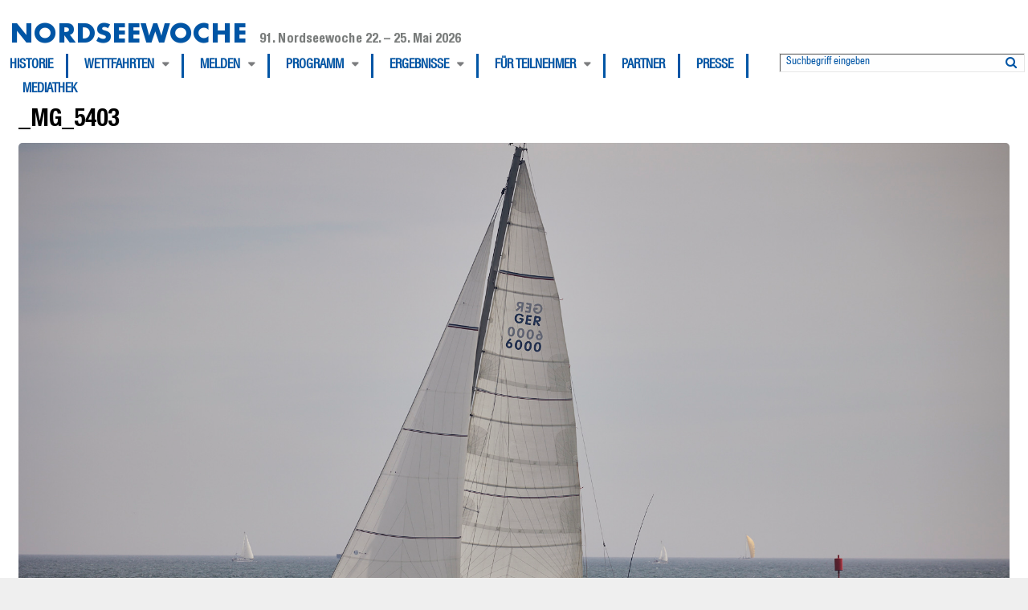

--- FILE ---
content_type: text/html; charset=UTF-8
request_url: https://nordseewoche.org/rl_gallery/bildergalerie-capitell-cup-rund-helgoland/_mg_5403/
body_size: 9190
content:
<!Doctype html>
<!--[if IE 7]>
<html class="no-js ie ie7" lang="de-DE"><![endif]-->
<!--[if IE 8]>
<html class="no-js ie ie8" lang="de-DE"><![endif]-->
<!--[if !IE]><!-->
<html class="no-js" lang="de-DE"><!--<![endif]-->
    <head profile="http://gmpg.org/xfn/11">
	                    <meta name="application-name" content="Nordseewoche">
        <meta name="msapplication-TileColor" content="#ffffff">
        <meta name="viewport" content="width=device-width, initial-scale=1">
        <meta http-equiv="Content-Type" content="text/html; charset=UTF-8"/>
		<meta name='robots' content='index, follow, max-image-preview:large, max-snippet:-1, max-video-preview:-1' />

	<!-- This site is optimized with the Yoast SEO plugin v19.7.1 - https://yoast.com/wordpress/plugins/seo/ -->
	<title>_MG_5403 - Nordseewoche</title>
	<link rel="canonical" href="https://nordseewoche.org/wp-content/uploads/2022/06/MG_5403.jpg" />
	<meta property="og:locale" content="de_DE" />
	<meta property="og:type" content="article" />
	<meta property="og:title" content="_MG_5403 - Nordseewoche" />
	<meta property="og:url" content="https://nordseewoche.org/wp-content/uploads/2022/06/MG_5403.jpg" />
	<meta property="og:site_name" content="Nordseewoche" />
	<meta property="article:publisher" content="https://www.facebook.com/nordseewoche" />
	<meta property="og:image" content="https://nordseewoche.org/wp-content/uploads/2022/06/MG_5403.jpg" />
	<meta property="og:image:width" content="2000" />
	<meta property="og:image:height" content="1333" />
	<meta property="og:image:type" content="image/jpeg" />
	<meta name="twitter:card" content="summary_large_image" />
	<meta name="twitter:site" content="@nordseewoche" />
	<script type="application/ld+json" class="yoast-schema-graph">{"@context":"https://schema.org","@graph":[{"@type":"WebPage","@id":"https://nordseewoche.org/wp-content/uploads/2022/06/MG_5403.jpg","url":"https://nordseewoche.org/wp-content/uploads/2022/06/MG_5403.jpg","name":"_MG_5403 - Nordseewoche","isPartOf":{"@id":"https://nordseewoche.org/#website"},"primaryImageOfPage":{"@id":"https://nordseewoche.org/wp-content/uploads/2022/06/MG_5403.jpg#primaryimage"},"image":{"@id":"https://nordseewoche.org/wp-content/uploads/2022/06/MG_5403.jpg#primaryimage"},"thumbnailUrl":"https://nordseewoche.org/wp-content/uploads/2022/06/MG_5403.jpg","datePublished":"2022-06-06T08:04:43+00:00","dateModified":"2022-06-06T08:04:43+00:00","breadcrumb":{"@id":"https://nordseewoche.org/wp-content/uploads/2022/06/MG_5403.jpg#breadcrumb"},"inLanguage":"de-DE","potentialAction":[{"@type":"ReadAction","target":["https://nordseewoche.org/wp-content/uploads/2022/06/MG_5403.jpg"]}]},{"@type":"ImageObject","inLanguage":"de-DE","@id":"https://nordseewoche.org/wp-content/uploads/2022/06/MG_5403.jpg#primaryimage","url":"https://nordseewoche.org/wp-content/uploads/2022/06/MG_5403.jpg","contentUrl":"https://nordseewoche.org/wp-content/uploads/2022/06/MG_5403.jpg","width":2000,"height":1333},{"@type":"BreadcrumbList","@id":"https://nordseewoche.org/wp-content/uploads/2022/06/MG_5403.jpg#breadcrumb","itemListElement":[{"@type":"ListItem","position":1,"name":"Startseite","item":"https://nordseewoche.org/"},{"@type":"ListItem","position":2,"name":"Bildergalerie: Capitell Cup Rund Helgoland","item":"https://nordseewoche.org/rl_gallery/bildergalerie-capitell-cup-rund-helgoland/"},{"@type":"ListItem","position":3,"name":"_MG_5403"}]},{"@type":"WebSite","@id":"https://nordseewoche.org/#website","url":"https://nordseewoche.org/","name":"Nordseewoche","description":"Deutschlands große Segelregatta vor Helgoland","publisher":{"@id":"https://nordseewoche.org/#organization"},"potentialAction":[{"@type":"SearchAction","target":{"@type":"EntryPoint","urlTemplate":"https://nordseewoche.org/?s={search_term_string}"},"query-input":"required name=search_term_string"}],"inLanguage":"de-DE"},{"@type":"Organization","@id":"https://nordseewoche.org/#organization","name":"Nordseewoche e.V.","url":"https://nordseewoche.org/","sameAs":["https://instagram.com/nordseewoche","https://www.facebook.com/nordseewoche","https://twitter.com/nordseewoche"],"logo":{"@type":"ImageObject","inLanguage":"de-DE","@id":"https://nordseewoche.org/#/schema/logo/image/","url":"https://nordseewoche.org/wp-content/uploads/2016/04/Nordseewoche-Helgoland-Regatta-Logo.jpg","contentUrl":"https://nordseewoche.org/wp-content/uploads/2016/04/Nordseewoche-Helgoland-Regatta-Logo.jpg","width":800,"height":925,"caption":"Nordseewoche e.V."},"image":{"@id":"https://nordseewoche.org/#/schema/logo/image/"}}]}</script>
	<!-- / Yoast SEO plugin. -->


<link rel='dns-prefetch' href='//cdnjs.cloudflare.com' />
<link rel='dns-prefetch' href='//s.w.org' />
<link rel="alternate" type="application/rss+xml" title="Nordseewoche &raquo; Feed" href="https://nordseewoche.org/feed/" />
<link rel="alternate" type="application/rss+xml" title="Nordseewoche &raquo; Kommentar-Feed" href="https://nordseewoche.org/comments/feed/" />
<link rel="alternate" type="application/rss+xml" title="Nordseewoche &raquo; _MG_5403 Kommentar-Feed" href="https://nordseewoche.org/rl_gallery/bildergalerie-capitell-cup-rund-helgoland/_mg_5403/feed/" />
<script type="text/javascript">
window._wpemojiSettings = {"baseUrl":"https:\/\/s.w.org\/images\/core\/emoji\/14.0.0\/72x72\/","ext":".png","svgUrl":"https:\/\/s.w.org\/images\/core\/emoji\/14.0.0\/svg\/","svgExt":".svg","source":{"concatemoji":"https:\/\/nordseewoche.org\/wp-includes\/js\/wp-emoji-release.min.js?ver=6.0.2"}};
/*! This file is auto-generated */
!function(e,a,t){var n,r,o,i=a.createElement("canvas"),p=i.getContext&&i.getContext("2d");function s(e,t){var a=String.fromCharCode,e=(p.clearRect(0,0,i.width,i.height),p.fillText(a.apply(this,e),0,0),i.toDataURL());return p.clearRect(0,0,i.width,i.height),p.fillText(a.apply(this,t),0,0),e===i.toDataURL()}function c(e){var t=a.createElement("script");t.src=e,t.defer=t.type="text/javascript",a.getElementsByTagName("head")[0].appendChild(t)}for(o=Array("flag","emoji"),t.supports={everything:!0,everythingExceptFlag:!0},r=0;r<o.length;r++)t.supports[o[r]]=function(e){if(!p||!p.fillText)return!1;switch(p.textBaseline="top",p.font="600 32px Arial",e){case"flag":return s([127987,65039,8205,9895,65039],[127987,65039,8203,9895,65039])?!1:!s([55356,56826,55356,56819],[55356,56826,8203,55356,56819])&&!s([55356,57332,56128,56423,56128,56418,56128,56421,56128,56430,56128,56423,56128,56447],[55356,57332,8203,56128,56423,8203,56128,56418,8203,56128,56421,8203,56128,56430,8203,56128,56423,8203,56128,56447]);case"emoji":return!s([129777,127995,8205,129778,127999],[129777,127995,8203,129778,127999])}return!1}(o[r]),t.supports.everything=t.supports.everything&&t.supports[o[r]],"flag"!==o[r]&&(t.supports.everythingExceptFlag=t.supports.everythingExceptFlag&&t.supports[o[r]]);t.supports.everythingExceptFlag=t.supports.everythingExceptFlag&&!t.supports.flag,t.DOMReady=!1,t.readyCallback=function(){t.DOMReady=!0},t.supports.everything||(n=function(){t.readyCallback()},a.addEventListener?(a.addEventListener("DOMContentLoaded",n,!1),e.addEventListener("load",n,!1)):(e.attachEvent("onload",n),a.attachEvent("onreadystatechange",function(){"complete"===a.readyState&&t.readyCallback()})),(e=t.source||{}).concatemoji?c(e.concatemoji):e.wpemoji&&e.twemoji&&(c(e.twemoji),c(e.wpemoji)))}(window,document,window._wpemojiSettings);
</script>
<style type="text/css">
img.wp-smiley,
img.emoji {
	display: inline !important;
	border: none !important;
	box-shadow: none !important;
	height: 1em !important;
	width: 1em !important;
	margin: 0 0.07em !important;
	vertical-align: -0.1em !important;
	background: none !important;
	padding: 0 !important;
}
</style>
	<link rel='stylesheet' id='timeline-css-css'  href='https://nordseewoche.org/wp-content/plugins/content_timeline/css/frontend/timeline.css?ver=6.0.2' type='text/css' media='all' />
<link rel='stylesheet' id='customScroll-css-css'  href='https://nordseewoche.org/wp-content/plugins/content_timeline/css/frontend/jquery.mCustomScrollbar.css?ver=6.0.2' type='text/css' media='all' />
<link rel='stylesheet' id='prettyPhoto-css-css'  href='https://nordseewoche.org/wp-content/plugins/content_timeline/css/frontend/prettyPhoto.css?ver=6.0.2' type='text/css' media='all' />
<link rel='stylesheet' id='wp-block-library-css'  href='https://nordseewoche.org/wp-includes/css/dist/block-library/style.min.css?ver=6.0.2' type='text/css' media='all' />
<link rel='stylesheet' id='guten_load_post-cgb-style-css-css'  href='https://nordseewoche.org/wp-content/plugins/nordseewoche-blocks/dist/blocks.style.build.css' type='text/css' media='all' />
<style id='global-styles-inline-css' type='text/css'>
body{--wp--preset--color--black: #000000;--wp--preset--color--cyan-bluish-gray: #abb8c3;--wp--preset--color--white: #ffffff;--wp--preset--color--pale-pink: #f78da7;--wp--preset--color--vivid-red: #cf2e2e;--wp--preset--color--luminous-vivid-orange: #ff6900;--wp--preset--color--luminous-vivid-amber: #fcb900;--wp--preset--color--light-green-cyan: #7bdcb5;--wp--preset--color--vivid-green-cyan: #00d084;--wp--preset--color--pale-cyan-blue: #8ed1fc;--wp--preset--color--vivid-cyan-blue: #0693e3;--wp--preset--color--vivid-purple: #9b51e0;--wp--preset--gradient--vivid-cyan-blue-to-vivid-purple: linear-gradient(135deg,rgba(6,147,227,1) 0%,rgb(155,81,224) 100%);--wp--preset--gradient--light-green-cyan-to-vivid-green-cyan: linear-gradient(135deg,rgb(122,220,180) 0%,rgb(0,208,130) 100%);--wp--preset--gradient--luminous-vivid-amber-to-luminous-vivid-orange: linear-gradient(135deg,rgba(252,185,0,1) 0%,rgba(255,105,0,1) 100%);--wp--preset--gradient--luminous-vivid-orange-to-vivid-red: linear-gradient(135deg,rgba(255,105,0,1) 0%,rgb(207,46,46) 100%);--wp--preset--gradient--very-light-gray-to-cyan-bluish-gray: linear-gradient(135deg,rgb(238,238,238) 0%,rgb(169,184,195) 100%);--wp--preset--gradient--cool-to-warm-spectrum: linear-gradient(135deg,rgb(74,234,220) 0%,rgb(151,120,209) 20%,rgb(207,42,186) 40%,rgb(238,44,130) 60%,rgb(251,105,98) 80%,rgb(254,248,76) 100%);--wp--preset--gradient--blush-light-purple: linear-gradient(135deg,rgb(255,206,236) 0%,rgb(152,150,240) 100%);--wp--preset--gradient--blush-bordeaux: linear-gradient(135deg,rgb(254,205,165) 0%,rgb(254,45,45) 50%,rgb(107,0,62) 100%);--wp--preset--gradient--luminous-dusk: linear-gradient(135deg,rgb(255,203,112) 0%,rgb(199,81,192) 50%,rgb(65,88,208) 100%);--wp--preset--gradient--pale-ocean: linear-gradient(135deg,rgb(255,245,203) 0%,rgb(182,227,212) 50%,rgb(51,167,181) 100%);--wp--preset--gradient--electric-grass: linear-gradient(135deg,rgb(202,248,128) 0%,rgb(113,206,126) 100%);--wp--preset--gradient--midnight: linear-gradient(135deg,rgb(2,3,129) 0%,rgb(40,116,252) 100%);--wp--preset--duotone--dark-grayscale: url('#wp-duotone-dark-grayscale');--wp--preset--duotone--grayscale: url('#wp-duotone-grayscale');--wp--preset--duotone--purple-yellow: url('#wp-duotone-purple-yellow');--wp--preset--duotone--blue-red: url('#wp-duotone-blue-red');--wp--preset--duotone--midnight: url('#wp-duotone-midnight');--wp--preset--duotone--magenta-yellow: url('#wp-duotone-magenta-yellow');--wp--preset--duotone--purple-green: url('#wp-duotone-purple-green');--wp--preset--duotone--blue-orange: url('#wp-duotone-blue-orange');--wp--preset--font-size--small: 13px;--wp--preset--font-size--medium: 20px;--wp--preset--font-size--large: 36px;--wp--preset--font-size--x-large: 42px;}.has-black-color{color: var(--wp--preset--color--black) !important;}.has-cyan-bluish-gray-color{color: var(--wp--preset--color--cyan-bluish-gray) !important;}.has-white-color{color: var(--wp--preset--color--white) !important;}.has-pale-pink-color{color: var(--wp--preset--color--pale-pink) !important;}.has-vivid-red-color{color: var(--wp--preset--color--vivid-red) !important;}.has-luminous-vivid-orange-color{color: var(--wp--preset--color--luminous-vivid-orange) !important;}.has-luminous-vivid-amber-color{color: var(--wp--preset--color--luminous-vivid-amber) !important;}.has-light-green-cyan-color{color: var(--wp--preset--color--light-green-cyan) !important;}.has-vivid-green-cyan-color{color: var(--wp--preset--color--vivid-green-cyan) !important;}.has-pale-cyan-blue-color{color: var(--wp--preset--color--pale-cyan-blue) !important;}.has-vivid-cyan-blue-color{color: var(--wp--preset--color--vivid-cyan-blue) !important;}.has-vivid-purple-color{color: var(--wp--preset--color--vivid-purple) !important;}.has-black-background-color{background-color: var(--wp--preset--color--black) !important;}.has-cyan-bluish-gray-background-color{background-color: var(--wp--preset--color--cyan-bluish-gray) !important;}.has-white-background-color{background-color: var(--wp--preset--color--white) !important;}.has-pale-pink-background-color{background-color: var(--wp--preset--color--pale-pink) !important;}.has-vivid-red-background-color{background-color: var(--wp--preset--color--vivid-red) !important;}.has-luminous-vivid-orange-background-color{background-color: var(--wp--preset--color--luminous-vivid-orange) !important;}.has-luminous-vivid-amber-background-color{background-color: var(--wp--preset--color--luminous-vivid-amber) !important;}.has-light-green-cyan-background-color{background-color: var(--wp--preset--color--light-green-cyan) !important;}.has-vivid-green-cyan-background-color{background-color: var(--wp--preset--color--vivid-green-cyan) !important;}.has-pale-cyan-blue-background-color{background-color: var(--wp--preset--color--pale-cyan-blue) !important;}.has-vivid-cyan-blue-background-color{background-color: var(--wp--preset--color--vivid-cyan-blue) !important;}.has-vivid-purple-background-color{background-color: var(--wp--preset--color--vivid-purple) !important;}.has-black-border-color{border-color: var(--wp--preset--color--black) !important;}.has-cyan-bluish-gray-border-color{border-color: var(--wp--preset--color--cyan-bluish-gray) !important;}.has-white-border-color{border-color: var(--wp--preset--color--white) !important;}.has-pale-pink-border-color{border-color: var(--wp--preset--color--pale-pink) !important;}.has-vivid-red-border-color{border-color: var(--wp--preset--color--vivid-red) !important;}.has-luminous-vivid-orange-border-color{border-color: var(--wp--preset--color--luminous-vivid-orange) !important;}.has-luminous-vivid-amber-border-color{border-color: var(--wp--preset--color--luminous-vivid-amber) !important;}.has-light-green-cyan-border-color{border-color: var(--wp--preset--color--light-green-cyan) !important;}.has-vivid-green-cyan-border-color{border-color: var(--wp--preset--color--vivid-green-cyan) !important;}.has-pale-cyan-blue-border-color{border-color: var(--wp--preset--color--pale-cyan-blue) !important;}.has-vivid-cyan-blue-border-color{border-color: var(--wp--preset--color--vivid-cyan-blue) !important;}.has-vivid-purple-border-color{border-color: var(--wp--preset--color--vivid-purple) !important;}.has-vivid-cyan-blue-to-vivid-purple-gradient-background{background: var(--wp--preset--gradient--vivid-cyan-blue-to-vivid-purple) !important;}.has-light-green-cyan-to-vivid-green-cyan-gradient-background{background: var(--wp--preset--gradient--light-green-cyan-to-vivid-green-cyan) !important;}.has-luminous-vivid-amber-to-luminous-vivid-orange-gradient-background{background: var(--wp--preset--gradient--luminous-vivid-amber-to-luminous-vivid-orange) !important;}.has-luminous-vivid-orange-to-vivid-red-gradient-background{background: var(--wp--preset--gradient--luminous-vivid-orange-to-vivid-red) !important;}.has-very-light-gray-to-cyan-bluish-gray-gradient-background{background: var(--wp--preset--gradient--very-light-gray-to-cyan-bluish-gray) !important;}.has-cool-to-warm-spectrum-gradient-background{background: var(--wp--preset--gradient--cool-to-warm-spectrum) !important;}.has-blush-light-purple-gradient-background{background: var(--wp--preset--gradient--blush-light-purple) !important;}.has-blush-bordeaux-gradient-background{background: var(--wp--preset--gradient--blush-bordeaux) !important;}.has-luminous-dusk-gradient-background{background: var(--wp--preset--gradient--luminous-dusk) !important;}.has-pale-ocean-gradient-background{background: var(--wp--preset--gradient--pale-ocean) !important;}.has-electric-grass-gradient-background{background: var(--wp--preset--gradient--electric-grass) !important;}.has-midnight-gradient-background{background: var(--wp--preset--gradient--midnight) !important;}.has-small-font-size{font-size: var(--wp--preset--font-size--small) !important;}.has-medium-font-size{font-size: var(--wp--preset--font-size--medium) !important;}.has-large-font-size{font-size: var(--wp--preset--font-size--large) !important;}.has-x-large-font-size{font-size: var(--wp--preset--font-size--x-large) !important;}
</style>
<link rel='stylesheet' id='af-fontawesome-css'  href='https://nordseewoche.org/wp-content/plugins/asgaros-forum/libs/fontawesome/css/all.min.css?ver=2.1.0' type='text/css' media='all' />
<link rel='stylesheet' id='af-fontawesome-compat-v4-css'  href='https://nordseewoche.org/wp-content/plugins/asgaros-forum/libs/fontawesome/css/v4-shims.min.css?ver=2.1.0' type='text/css' media='all' />
<link rel='stylesheet' id='af-widgets-css'  href='https://nordseewoche.org/wp-content/plugins/asgaros-forum/skin/widgets.css?ver=2.1.0' type='text/css' media='all' />
<link rel='stylesheet' id='wp-smart-crop-renderer-css'  href='https://nordseewoche.org/wp-content/plugins/wp-smartcrop/css/image-renderer.css?ver=2.0.6' type='text/css' media='all' />
<link rel='stylesheet' id='video-embed-privacy-css'  href='https://nordseewoche.org/wp-content/plugins/wp-video-embed-privacy-master/video-embed-privacy.css?ver=6.0.2' type='text/css' media='all' />
<link rel='stylesheet' id='font-awesome-css'  href='//cdnjs.cloudflare.com/ajax/libs/font-awesome/4.7.0/css/font-awesome.min.css?ver=1.0' type='text/css' media='all' />
<link rel='stylesheet' id='new-ebner-childtheme-css'  href='https://nordseewoche.org/wp-content/themes/ebner-theme-child-nordseewoche/assets/css/app.min.css?ver=1.0' type='text/css' media='all' />
<script type='text/javascript' src='https://nordseewoche.org/wp-includes/js/jquery/jquery.min.js?ver=3.6.0' id='jquery-core-js'></script>
<script type='text/javascript' src='https://nordseewoche.org/wp-includes/js/jquery/jquery-migrate.min.js?ver=3.3.2' defer='defer' id='jquery-migrate-js'></script>
<script type='text/javascript' src='https://nordseewoche.org/wp-content/plugins/content_timeline/js/frontend/jquery.easing.1.3.js?ver=6.0.2' defer='defer' id='jQuery-easing-js'></script>
<script type='text/javascript' src='https://nordseewoche.org/wp-content/plugins/content_timeline/js/frontend/jquery.timeline.min.js?ver=6.0.2' defer='defer' id='jQuery-timeline-js'></script>
<script type='text/javascript' src='https://nordseewoche.org/wp-content/plugins/content_timeline/js/frontend/jquery.mousewheel.min.js?ver=6.0.2' defer='defer' id='jQuery-mousew-js'></script>
<script type='text/javascript' src='https://nordseewoche.org/wp-content/plugins/content_timeline/js/frontend/jquery.mCustomScrollbar.min.js?ver=6.0.2' defer='defer' id='jQuery-customScroll-js'></script>
<script type='text/javascript' src='https://nordseewoche.org/wp-content/plugins/content_timeline/js/frontend/rollover.js?ver=6.0.2' defer='defer' id='rollover-js'></script>
<script type='text/javascript' src='https://nordseewoche.org/wp-content/plugins/content_timeline/js/frontend/jquery.prettyPhoto.js?ver=6.0.2' defer='defer' id='jquery-prettyPhoto-js'></script>
<link rel="https://api.w.org/" href="https://nordseewoche.org/wp-json/" /><link rel="alternate" type="application/json" href="https://nordseewoche.org/wp-json/wp/v2/media/3699" /><link rel='shortlink' href='https://nordseewoche.org/?p=3699' />
<link rel="alternate" type="application/json+oembed" href="https://nordseewoche.org/wp-json/oembed/1.0/embed?url=https%3A%2F%2Fnordseewoche.org%2Frl_gallery%2Fbildergalerie-capitell-cup-rund-helgoland%2F_mg_5403%2F" />
<link rel="alternate" type="text/xml+oembed" href="https://nordseewoche.org/wp-json/oembed/1.0/embed?url=https%3A%2F%2Fnordseewoche.org%2Frl_gallery%2Fbildergalerie-capitell-cup-rund-helgoland%2F_mg_5403%2F&#038;format=xml" />
<link href="http://fonts.googleapis.com/css?family=Montserrat" rel="stylesheet" type="text/css"><link rel="shortcut icon" href="https://nordseewoche.org/wp-content/themes/ebner-theme-child-nordseewoche/assets/img/favicon.png">    <link rel="canonical" href="https://nordseewoche.org/rl_gallery/bildergalerie-capitell-cup-rund-helgoland/_mg_5403/">
	<link rel="shortcut icon" href="https://nordseewoche.org/wp-content/themes/ebner-theme-child-nordseewoche/assets/img/favicon.png"><!-- Favicon and Feed -->
<link rel="shortcut icon" type="image/png" href="https://nordseewoche.org/wp-content/themes/ebner-theme-child-nordseewoche/favicon.png">
<link rel="alternate" type="application/rss+xml" title="Nordseewoche Feed" href="https://nordseewoche.org/feed/">
<link rel="apple-touch-icon" sizes="57x57" href="https://nordseewoche.org/wp-content/themes/ebner-theme-child-nordseewoche/assets/img/devices/apple-icon-57x57.png">
<link rel="apple-touch-icon" sizes="60x60" href="https://nordseewoche.org/wp-content/themes/ebner-theme-child-nordseewoche/assets/img/devices/apple-icon-60x60.png">
<link rel="apple-touch-icon" sizes="72x72" href="https://nordseewoche.org/wp-content/themes/ebner-theme-child-nordseewoche/assets/img/devices/apple-icon-72x72.png">
<link rel="apple-touch-icon" sizes="76x76" href="https://nordseewoche.org/wp-content/themes/ebner-theme-child-nordseewoche/assets/img/devices/apple-icon-76x76.png">
<link rel="apple-touch-icon" sizes="114x114" href="https://nordseewoche.org/wp-content/themes/ebner-theme-child-nordseewoche/assets/img/devices/apple-icon-114x114.png">
<link rel="apple-touch-icon" sizes="120x120" href="https://nordseewoche.org/wp-content/themes/ebner-theme-child-nordseewoche/assets/img/devices/apple-icon-120x120.png">
<link rel="apple-touch-icon" sizes="144x144" href="https://nordseewoche.org/wp-content/themes/ebner-theme-child-nordseewoche/assets/img/devices/apple-icon-144x144.png">
<link rel="apple-touch-icon" sizes="152x152" href="https://nordseewoche.org/wp-content/themes/ebner-theme-child-nordseewoche/assets/img/devices/apple-icon-152x152.png">
<link rel="apple-touch-icon" sizes="180x180" href="https://nordseewoche.org/wp-content/themes/ebner-theme-child-nordseewoche/assets/img/devices/apple-icon-180x180.png">
<link rel="icon" type="image/png" sizes="192x192" href="https://nordseewoche.org/wp-content/themes/ebner-theme-child-nordseewoche/assets/img/devices/android-icon-192x192.png">
<link rel="icon" type="image/png" sizes="32x32" href="https://nordseewoche.org/wp-content/themes/ebner-theme-child-nordseewoche/assets/img/devices/favicon-32x32.png">
<link rel="icon" type="image/png" sizes="96x96" href="https://nordseewoche.org/wp-content/themes/ebner-theme-child-nordseewoche/assets/img/devices/favicon-96x96.png">
<link rel="icon" type="image/png" sizes="16x16" href="https://nordseewoche.org/wp-content/themes/ebner-theme-child-nordseewoche/assets/img/devices/favicon-16x16.png">
<link rel="manifest" href="https://nordseewoche.org/wp-content/themes/ebner-theme-child-nordseewoche/assets/img/devices/manifest.json">
<meta name="msapplication-TileColor" content="#ffffff">
<meta name="msapplication-TileImage" content="https://nordseewoche.org/wp-content/themes/ebner-theme-child-nordseewoche/assets/img/devices/ms-icon-144x144.png">
<meta name="theme-color" content="#ffffff">

    </head>
<body class="attachment attachment-template-default single single-attachment postid-3699 attachmentid-3699 attachment-jpeg new-ebner-theme-body new-ebner-theme-page">
<div class="off-canvas-wrapper" id="site-top">
    <aside class="off-canvas-absolute position-right is-closed" id="mobile-aside-menu" data-off-canvas>
		<nav class="mobile-navigation"><ul id="menu-hauptmenue" class="menu"><li id="menu-item-2843" class="menu-item menu-item-type-post_type menu-item-object-page menu-item-2843"><a href="https://nordseewoche.org/historie/">Historie</a></li>
<li id="menu-item-3075" class="menu-item menu-item-type-post_type menu-item-object-page menu-item-has-children menu-item-3075"><a href="https://nordseewoche.org/wettfahrten/">Wettfahrten</a>
<ul class="sub-menu">
	<li id="menu-item-3190" class="menu-item menu-item-type-post_type menu-item-object-page menu-item-3190"><a href="https://nordseewoche.org/wettfahrten/">Übersicht Wettfahrten</a></li>
	<li id="menu-item-2842" class="menu-item menu-item-type-post_type menu-item-object-page menu-item-2842"><a href="https://nordseewoche.org/wettfahrten/pantaenius-rund-skagen-regatta/">Pantaenius Rund Skagen</a></li>
	<li id="menu-item-3219" class="menu-item menu-item-type-post_type menu-item-object-page menu-item-3219"><a href="https://nordseewoche.org/wettfahrten/spezielle-wertungen/">Spezielle Wertungen</a></li>
</ul>
</li>
<li id="menu-item-3903" class="menu-item menu-item-type-post_type menu-item-object-page menu-item-has-children menu-item-3903"><a href="https://nordseewoche.org/melden/">Melden</a>
<ul class="sub-menu">
	<li id="menu-item-5510" class="menu-item menu-item-type-custom menu-item-object-custom menu-item-5510"><a href="https://www.manage2sail.com/de-DE/event/NSW2026/#!/">91. Nordseewoche</a></li>
	<li id="menu-item-5513" class="menu-item menu-item-type-custom menu-item-object-custom menu-item-5513"><a href="https://www.manage2sail.com/de-DE/event/NSW2026FamilyCruiser/#!/">Family Cruiser Cup</a></li>
	<li id="menu-item-5512" class="menu-item menu-item-type-custom menu-item-object-custom menu-item-5512"><a href="https://www.manage2sail.com/de-DE/event/NSW2026Klassiker/#!/">Klassiker nach KLR</a></li>
	<li id="menu-item-4301" class="menu-item menu-item-type-post_type menu-item-object-page menu-item-4301"><a href="https://nordseewoche.org/ausschreibung/">Ausschreibung</a></li>
</ul>
</li>
<li id="menu-item-3151" class="menu-item menu-item-type-post_type menu-item-object-page menu-item-has-children menu-item-3151"><a href="https://nordseewoche.org/programm/">Programm</a>
<ul class="sub-menu">
	<li id="menu-item-3152" class="menu-item menu-item-type-post_type menu-item-object-page menu-item-3152"><a href="https://nordseewoche.org/programm/segelprogramm/">Segelprogramm</a></li>
	<li id="menu-item-3153" class="menu-item menu-item-type-post_type menu-item-object-page menu-item-3153"><a href="https://nordseewoche.org/programm/landprogramm/">Landprogramm</a></li>
</ul>
</li>
<li id="menu-item-854" class="menu-item menu-item-type-taxonomy menu-item-object-category menu-item-has-children menu-item-854"><a href="https://nordseewoche.org/regatta/ergebnislisten/">Ergebnisse</a>
<ul class="sub-menu">
	<li id="menu-item-3193" class="menu-item menu-item-type-taxonomy menu-item-object-category menu-item-3193"><a href="https://nordseewoche.org/regatta/ergebnislisten/">Ergebnisarchiv</a></li>
</ul>
</li>
<li id="menu-item-2481" class="menu-item menu-item-type-post_type menu-item-object-page menu-item-has-children menu-item-2481"><a href="https://nordseewoche.org/teilnehmer/">Für Teilnehmer</a>
<ul class="sub-menu">
	<li id="menu-item-2489" class="menu-item menu-item-type-post_type menu-item-object-page menu-item-2489"><a href="https://nordseewoche.org/tipps-tricks-informationen/">Tipps, Informationen &#038; Downloads</a></li>
	<li id="menu-item-2488" class="menu-item menu-item-type-taxonomy menu-item-object-category menu-item-2488"><a href="https://nordseewoche.org/tipps-fuer-teilnehmer/">Tipps für Teilnehmer</a></li>
	<li id="menu-item-1999" class="menu-item menu-item-type-post_type menu-item-object-page menu-item-1999"><a href="https://nordseewoche.org/tipps-tricks-informationen/datenschutzerklaerung-fuer-teilnehmer-der-nordseewoche/">Datenschutzhinweise für Teilnehmer</a></li>
	<li id="menu-item-3014" class="menu-item menu-item-type-taxonomy menu-item-object-category menu-item-3014"><a href="https://nordseewoche.org/regatta/meldelisten/">Meldelisten</a></li>
	<li id="menu-item-3950" class="menu-item menu-item-type-post_type menu-item-object-page menu-item-3950"><a href="https://nordseewoche.org/crewboerse/">Crewbörse</a></li>
</ul>
</li>
<li id="menu-item-2487" class="menu-item menu-item-type-custom menu-item-object-custom menu-item-2487"><a href="/partner/">Partner</a></li>
<li id="menu-item-3180" class="menu-item menu-item-type-post_type menu-item-object-page menu-item-3180"><a href="https://nordseewoche.org/presse/">Presse</a></li>
<li id="menu-item-4474" class="menu-item menu-item-type-post_type menu-item-object-page menu-item-4474"><a href="https://nordseewoche.org/mediathek/">Mediathek</a></li>
</ul></nav>    </aside>
    <div class="off-canvas-content" data-off-canvas-content>
        <div class="grid-container">

            <header id="title-bar" class="page-header"  data-sticky-container>
                <!-- desktop -->
                <div class="show-for-medium grid-x sticky" data-sticky data-margin-top="0" data-top-anchor="title-bar">
                    <div class="grid-x grid-sub">
                    <div class="logo-container colophone-container cell small-12">
                        <div class="header-logo">
                            <a href="https://nordseewoche.org" title="Nordseewoche" class="logo-link" >Nordseewoche</a> <span class="subtitle">91. Nordseewoche 22. – 25. Mai 2026</span>                        </div>
                    </div>
                    <div class="main-navigation-container grid-x">
                        <div class="main-navigation-wrapper cell medium-9 no-gutter">
                            <nav class="main-navigation"><ul id="menu-hauptmenue-1" class="menu" data-dropdown-menu><li class="menu-item menu-item-type-post_type menu-item-object-page menu-item-2843"><a href="https://nordseewoche.org/historie/">Historie</a></li>
<li class="menu-item menu-item-type-post_type menu-item-object-page menu-item-has-children menu-item-3075"><a href="https://nordseewoche.org/wettfahrten/">Wettfahrten</a>
<ul class="sub-menu">
	<li class="menu-item menu-item-type-post_type menu-item-object-page menu-item-3190"><a href="https://nordseewoche.org/wettfahrten/">Übersicht Wettfahrten</a></li>
	<li class="menu-item menu-item-type-post_type menu-item-object-page menu-item-2842"><a href="https://nordseewoche.org/wettfahrten/pantaenius-rund-skagen-regatta/">Pantaenius Rund Skagen</a></li>
	<li class="menu-item menu-item-type-post_type menu-item-object-page menu-item-3219"><a href="https://nordseewoche.org/wettfahrten/spezielle-wertungen/">Spezielle Wertungen</a></li>
</ul>
</li>
<li class="menu-item menu-item-type-post_type menu-item-object-page menu-item-has-children menu-item-3903"><a href="https://nordseewoche.org/melden/">Melden</a>
<ul class="sub-menu">
	<li class="menu-item menu-item-type-custom menu-item-object-custom menu-item-5510"><a href="https://www.manage2sail.com/de-DE/event/NSW2026/#!/">91. Nordseewoche</a></li>
	<li class="menu-item menu-item-type-custom menu-item-object-custom menu-item-5513"><a href="https://www.manage2sail.com/de-DE/event/NSW2026FamilyCruiser/#!/">Family Cruiser Cup</a></li>
	<li class="menu-item menu-item-type-custom menu-item-object-custom menu-item-5512"><a href="https://www.manage2sail.com/de-DE/event/NSW2026Klassiker/#!/">Klassiker nach KLR</a></li>
	<li class="menu-item menu-item-type-post_type menu-item-object-page menu-item-4301"><a href="https://nordseewoche.org/ausschreibung/">Ausschreibung</a></li>
</ul>
</li>
<li class="menu-item menu-item-type-post_type menu-item-object-page menu-item-has-children menu-item-3151"><a href="https://nordseewoche.org/programm/">Programm</a>
<ul class="sub-menu">
	<li class="menu-item menu-item-type-post_type menu-item-object-page menu-item-3152"><a href="https://nordseewoche.org/programm/segelprogramm/">Segelprogramm</a></li>
	<li class="menu-item menu-item-type-post_type menu-item-object-page menu-item-3153"><a href="https://nordseewoche.org/programm/landprogramm/">Landprogramm</a></li>
</ul>
</li>
<li class="menu-item menu-item-type-taxonomy menu-item-object-category menu-item-has-children menu-item-854"><a href="https://nordseewoche.org/regatta/ergebnislisten/">Ergebnisse</a>
<ul class="sub-menu">
	<li class="menu-item menu-item-type-taxonomy menu-item-object-category menu-item-3193"><a href="https://nordseewoche.org/regatta/ergebnislisten/">Ergebnisarchiv</a></li>
</ul>
</li>
<li class="menu-item menu-item-type-post_type menu-item-object-page menu-item-has-children menu-item-2481"><a href="https://nordseewoche.org/teilnehmer/">Für Teilnehmer</a>
<ul class="sub-menu">
	<li class="menu-item menu-item-type-post_type menu-item-object-page menu-item-2489"><a href="https://nordseewoche.org/tipps-tricks-informationen/">Tipps, Informationen &#038; Downloads</a></li>
	<li class="menu-item menu-item-type-taxonomy menu-item-object-category menu-item-2488"><a href="https://nordseewoche.org/tipps-fuer-teilnehmer/">Tipps für Teilnehmer</a></li>
	<li class="menu-item menu-item-type-post_type menu-item-object-page menu-item-1999"><a href="https://nordseewoche.org/tipps-tricks-informationen/datenschutzerklaerung-fuer-teilnehmer-der-nordseewoche/">Datenschutzhinweise für Teilnehmer</a></li>
	<li class="menu-item menu-item-type-taxonomy menu-item-object-category menu-item-3014"><a href="https://nordseewoche.org/regatta/meldelisten/">Meldelisten</a></li>
	<li class="menu-item menu-item-type-post_type menu-item-object-page menu-item-3950"><a href="https://nordseewoche.org/crewboerse/">Crewbörse</a></li>
</ul>
</li>
<li class="menu-item menu-item-type-custom menu-item-object-custom menu-item-2487"><a href="/partner/">Partner</a></li>
<li class="menu-item menu-item-type-post_type menu-item-object-page menu-item-3180"><a href="https://nordseewoche.org/presse/">Presse</a></li>
<li class="menu-item menu-item-type-post_type menu-item-object-page menu-item-4474"><a href="https://nordseewoche.org/mediathek/">Mediathek</a></li>
</ul></nav>                        </div>
                        <div class="cell medium-3 header-search">
                            <form role="search" method="get" class="search-form" action="https://nordseewoche.org">
    <input type="search" value="" name="s" placeholder="Suchbegriff eingeben" aria-required="true" required>
    <div class="button-group show-for-medium">
        <button class="custom-button" type="submit" title="Suchen"><i class="fa fa-search"></i></button>
            </div>
    <button class="custom-button toggle-search show-for-small-only" aria-label="Suchformular zeigen oder verbergen"></button>
</form>                        </div>
                    </div>
                    </div>
                </div>
                <!-- desktop END -->

                <!-- mobile -->
                <div class="show-for-small-only">
                    <div class="grid-x">
                        <div class="header-colophone cell small-12">
                            <a href="https://nordseewoche.org" title="Nordseewoche" class="logo-image-wrapper" >Nordseewoche</a>                            <div class="button-group">
                                <div class="custom-button toggle-search" role="button" id="toggle-search"></div>
                                <div class="custom-button toggle-menu" role="button" id="toggle-menu"></div>
                            </div>
                        </div>
                        <div class="header-search cell small-12">
                            <form role="search" method="get" class="search-form" action="https://nordseewoche.org">
    <input type="search" value="" name="s" placeholder="Suchbegriff eingeben" aria-required="true" required>
    <div class="button-group show-for-medium">
        <button class="custom-button" type="submit" title="Suchen"><i class="fa fa-search"></i></button>
            </div>
    <button class="custom-button toggle-search show-for-small-only" aria-label="Suchformular zeigen oder verbergen"></button>
</form>                        </div>
                    </div>
                </div>
                <!-- mobile END -->
            </header>
        <div class="grid-x grid-margin-x single-post-container post-attachment">
            <div class="cell small-12 single-post-attachment-container single-attatchment">
                <h1>_MG_5403</h1>
                <img src="https://nordseewoche.org/wp-content/uploads/2022/06/MG_5403.jpg" class="image-attachment" alt="" aria-details="image-description-3699">
                <div id="image-description-3699" class="aria-description" aria-hidden="false" aria-roledescription="image description">
					                </div>
                <div class="single-post-attachment photo-credits"></div>
            </div>
            <div class="cell small-12 medium-8 single-post-container">

                <!-- social share buttons -->
				<div class="shariff"><ul class="shariff-buttons theme-default orientation-horizontal buttonsize-medium"><li class="shariff-button twitter shariff-nocustomcolor" style="background-color:#32bbf5"><a href="https://twitter.com/share?url=https%3A%2F%2Fnordseewoche.org%2Frl_gallery%2Fbildergalerie-capitell-cup-rund-helgoland%2F_mg_5403%2F&text=_MG_5403" title="Bei Twitter teilen" aria-label="Bei Twitter teilen" role="button" rel="noopener nofollow" class="shariff-link" style="; background-color:#55acee; color:#fff" target="_blank"><span class="shariff-icon" style=""><svg width="32px" height="20px" xmlns="http://www.w3.org/2000/svg" viewBox="0 0 30 32"><path fill="#55acee" d="M29.7 6.8q-1.2 1.8-3 3.1 0 0.3 0 0.8 0 2.5-0.7 4.9t-2.2 4.7-3.5 4-4.9 2.8-6.1 1q-5.1 0-9.3-2.7 0.6 0.1 1.5 0.1 4.3 0 7.6-2.6-2-0.1-3.5-1.2t-2.2-3q0.6 0.1 1.1 0.1 0.8 0 1.6-0.2-2.1-0.4-3.5-2.1t-1.4-3.9v-0.1q1.3 0.7 2.8 0.8-1.2-0.8-2-2.2t-0.7-2.9q0-1.7 0.8-3.1 2.3 2.8 5.5 4.5t7 1.9q-0.2-0.7-0.2-1.4 0-2.5 1.8-4.3t4.3-1.8q2.7 0 4.5 1.9 2.1-0.4 3.9-1.5-0.7 2.2-2.7 3.4 1.8-0.2 3.5-0.9z"/></svg></span><span class="shariff-text">twittern</span>&nbsp;</a></li><li class="shariff-button facebook shariff-nocustomcolor" style="background-color:#4273c8"><a href="https://www.facebook.com/sharer/sharer.php?u=https%3A%2F%2Fnordseewoche.org%2Frl_gallery%2Fbildergalerie-capitell-cup-rund-helgoland%2F_mg_5403%2F" title="Bei Facebook teilen" aria-label="Bei Facebook teilen" role="button" rel="nofollow" class="shariff-link" style="; background-color:#3b5998; color:#fff" target="_blank"><span class="shariff-icon" style=""><svg width="32px" height="20px" xmlns="http://www.w3.org/2000/svg" viewBox="0 0 18 32"><path fill="#3b5998" d="M17.1 0.2v4.7h-2.8q-1.5 0-2.1 0.6t-0.5 1.9v3.4h5.2l-0.7 5.3h-4.5v13.6h-5.5v-13.6h-4.5v-5.3h4.5v-3.9q0-3.3 1.9-5.2t5-1.8q2.6 0 4.1 0.2z"/></svg></span><span class="shariff-text">teilen</span>&nbsp;</a></li><li class="shariff-button linkedin shariff-nocustomcolor" style="background-color:#1488bf"><a href="https://www.linkedin.com/shareArticle?mini=true&url=https%3A%2F%2Fnordseewoche.org%2Frl_gallery%2Fbildergalerie-capitell-cup-rund-helgoland%2F_mg_5403%2F&title=_MG_5403" title="Bei LinkedIn teilen" aria-label="Bei LinkedIn teilen" role="button" rel="noopener nofollow" class="shariff-link" style="; background-color:#0077b5; color:#fff" target="_blank"><span class="shariff-icon" style=""><svg width="32px" height="20px" xmlns="http://www.w3.org/2000/svg" viewBox="0 0 27 32"><path fill="#0077b5" d="M6.2 11.2v17.7h-5.9v-17.7h5.9zM6.6 5.7q0 1.3-0.9 2.2t-2.4 0.9h0q-1.5 0-2.4-0.9t-0.9-2.2 0.9-2.2 2.4-0.9 2.4 0.9 0.9 2.2zM27.4 18.7v10.1h-5.9v-9.5q0-1.9-0.7-2.9t-2.3-1.1q-1.1 0-1.9 0.6t-1.2 1.5q-0.2 0.5-0.2 1.4v9.9h-5.9q0-7.1 0-11.6t0-5.3l0-0.9h5.9v2.6h0q0.4-0.6 0.7-1t1-0.9 1.6-0.8 2-0.3q3 0 4.9 2t1.9 6z"/></svg></span><span class="shariff-text">mitteilen</span>&nbsp;</a></li><li class="shariff-button info shariff-nocustomcolor" style="background-color:#eee"><a href="http://ct.de/-2467514" title="Weitere Informationen" aria-label="Weitere Informationen" role="button" rel="noopener " class="shariff-link" style="; background-color:#fff; color:#fff" target="_blank"><span class="shariff-icon" style=""><svg width="32px" height="20px" xmlns="http://www.w3.org/2000/svg" viewBox="0 0 11 32"><path fill="#999" d="M11.4 24v2.3q0 0.5-0.3 0.8t-0.8 0.4h-9.1q-0.5 0-0.8-0.4t-0.4-0.8v-2.3q0-0.5 0.4-0.8t0.8-0.4h1.1v-6.8h-1.1q-0.5 0-0.8-0.4t-0.4-0.8v-2.3q0-0.5 0.4-0.8t0.8-0.4h6.8q0.5 0 0.8 0.4t0.4 0.8v10.3h1.1q0.5 0 0.8 0.4t0.3 0.8zM9.2 3.4v3.4q0 0.5-0.4 0.8t-0.8 0.4h-4.6q-0.4 0-0.8-0.4t-0.4-0.8v-3.4q0-0.4 0.4-0.8t0.8-0.4h4.6q0.5 0 0.8 0.4t0.4 0.8z"/></svg></span></a></li></ul></div>
                <!-- shop widget -->
				<div class="adserver-instance"
	 data-adserver-endpoint=""
	 data-template="#instance-template"
	 data-container-id=""
	 data-force=""
	 data-tags="">
</div>
                <!-- comments -->
                <div class="article-comments">
					
<div id="comments" class="comment-list">
    <div class="wrapper">
		
		
            <div class="grid-x grid-margin-x" id="respond">
                <div class="cell small-12">
                    <div class="grid-x" role="heading">
                        <div class="section-divider cell small-12">
                            <div class="h2 section-heading">
								Kommentieren                            </div>
                            <div class="section-heading read-further">
                            </div>
                        </div>
						<a rel="nofollow" id="cancel-comment-reply-link" href="/rl_gallery/bildergalerie-capitell-cup-rund-helgoland/_mg_5403/#respond" style="display:none;">Kommentar abbrechen</a>                    </div>
                </div>
            </div>

            <form action="https://nordseewoche.org/wp-comments-post.php" method="post" id="comment-form" class="grid-x grid-margin-x comment-form">

                <div class="comment-form-author small-12 medium-4 cell">
                    <input id="author" name="author" type="text" class="comment-form-field" value=""
						 placeholder="Ihr Name"                           aria-placeholder="Ihr Name"
						 />
                </div>
                <div class="comment-form-email small-12 medium-4 cell">
                    <input id="email" name="email" type="email" class="comment-form-field" value=""
						 placeholder="Ihre E-Mail-Adresse"                           aria-placeholder="Ihre E-Mail-Adresse"
						 />
                </div>
                <div class="comment-form-url small-12 medium-4 cell">
                    <input id="url" name="url" type="text" class="comment-form-field" value="" placeholder="Ihre Webseite (optional)"
                           aria-placeholder="Ihre Webseite (optional)"/>
                </div>
                <div class="comment-form-comment small-12 cell">
                    <textarea autocomplete="new-password"  id="e268197746"  name="e268197746"   class="comment-form-field" cols="45" rows="8" placeholder="Kommentar *" ; aria-placeholder="Kommentar *" aria-required="true" ></textarea><textarea id="comment" aria-label="hp-comment" aria-hidden="true" name="comment" autocomplete="new-password" style="padding:0 !important;clip:rect(1px, 1px, 1px, 1px) !important;position:absolute !important;white-space:nowrap !important;height:1px !important;width:1px !important;overflow:hidden !important;" tabindex="-1"></textarea><script data-noptimize>document.getElementById("comment").setAttribute( "id", "a37449e9904a89cbd3308479a2b2b884" );document.getElementById("e268197746").setAttribute( "id", "comment" );</script>
                </div>
                <div class="comment-notes small-12 cell">
					                    <span>Ihre E-Mail-Adresse wird nicht veröffentlicht </span>
                </div>

                <div class="form-submit small-12 medium-4 cell">
                    <button name="submit" type="submit" id="submit">Kommentar abschicken</button>
                    <input type="hidden" name="comment_post_ID" value="3699" id="comment_post_ID">
					                </div>

            </form>
			<div class="privacy-policy">
				<a href="https://nordseewoche.org/datenschutz/" target="_blank">Datenschutzbestimmungen</a>
			</div>
			    </div>
</div>                </div>
            </div>
        </div>
	
</div><!-- off-canvas-contend END -->
</div><!-- off-canvas-wrapper END -->
</div><!-- grid-container END -->
        </div><!-- grid-container END -->
    </div><!-- off-canvas-contend END -->
</div><!-- off-canvas-wrapper END -->
<footer class="page-footer">
    
    <div class="full-width-wrapper">
        <div class="grid-container">
            <div class="page-up">
            <a href="#site-top" class="js-link-scroll back-to-top" title="Zurück nach oben"></a>
            </div>
			<div class="page-sidebars tile-grid grid-x grid-margin-x">
    <div class="cell small-12 medium-3">
		    </div>
    <div class="cell  small-12 medium-5">
		<section id="nav_menu-2" class="widget widget_nav_menu"><div class="menu-footer-menue-container"><ul id="menu-footer-menue" class="menu"><li id="menu-item-2490" class="menu-item menu-item-type-post_type menu-item-object-page menu-item-2490"><a href="https://nordseewoche.org/kontakt-impressum/">Kontakt &#038; Impressum</a></li>
<li id="menu-item-390" class="menu-item menu-item-type-post_type menu-item-object-page menu-item-390"><a href="https://nordseewoche.org/presse/">Presse</a></li>
<li id="menu-item-2494" class="menu-item menu-item-type-post_type menu-item-object-page menu-item-privacy-policy menu-item-2494"><a href="https://nordseewoche.org/datenschutzerklaerung/">Datenschutzerklärung</a></li>
<li id="menu-item-2495" class="menu-item menu-item-type-taxonomy menu-item-object-category menu-item-2495"><a href="https://nordseewoche.org/tipps-fuer-teilnehmer/">FAQ</a></li>
<li id="menu-item-2950" class="cn-revoke-cookie cn-button-inline cn-revoke-inline menu-item menu-item-type-custom menu-item-object-custom menu-item-2950"><a href="#">Cookie Manager</a></li>
</ul></div></section>    </div>
    <div class="cell  small-12 medium-2">
		    </div>
    <div class="cell  small-12 medium-2">
		    </div>
</div>
			<div class="page-copyline grid-x">
    <div class="copyright-container small-12 medium-auto cell small-order-2 medium-order-1 text-right">
		&copy; 2026 <span class="site-title">Regattagemeinschaft Nordseewoche e.V.</span>    </div>
</div>        </div>
    </div>
    </footer>
<link rel='stylesheet' id='shariffcss-css'  href='https://nordseewoche.org/wp-content/plugins/shariff/css/shariff.min.css?ver=4.6.7' type='text/css' media='all' />
<script type='text/javascript' src='https://nordseewoche.org/wp-includes/js/jquery/ui/core.min.js?ver=1.13.1' defer='defer' id='jquery-ui-core-js'></script>
<script type='text/javascript' src='https://nordseewoche.org/wp-includes/js/jquery/ui/mouse.min.js?ver=1.13.1' defer='defer' id='jquery-ui-mouse-js'></script>
<script type='text/javascript' src='https://nordseewoche.org/wp-includes/js/jquery/ui/draggable.min.js?ver=1.13.1' defer='defer' id='jquery-ui-draggable-js'></script>
<script type='text/javascript' id='jquery.wp-smartcrop-js-extra'>
/* <![CDATA[ */
var wpsmartcrop_options = {"focus_mode":"power-lines"};
/* ]]> */
</script>
<script type='text/javascript' src='https://nordseewoche.org/wp-content/plugins/wp-smartcrop/js/jquery.wp-smartcrop.min.js?ver=2.0.6' defer='defer' id='jquery.wp-smartcrop-js'></script>
<script type='text/javascript' src='https://nordseewoche.org/wp-content/themes/ebner-theme-child-nordseewoche/assets/js/app.min.js?ver=1.0' defer='defer' id='app-js'></script>
</body>
</html>


<!--
Performance optimized by W3 Total Cache. Learn more: https://www.boldgrid.com/w3-total-cache/

Object Caching 24/220 objects using disk
Page Caching using disk 

Served from: nordseewoche.org @ 2026-01-14 11:46:16 by W3 Total Cache
-->

--- FILE ---
content_type: text/css
request_url: https://nordseewoche.org/wp-content/plugins/nordseewoche-blocks/dist/blocks.style.build.css
body_size: 174
content:
/**
 * #.# Common SCSS
 *
 * Can include things like variables and mixins
 * that are used across the project.
*/
/**
 * #.# Styles
 *
 * CSS for both Frontend+Backend.
 */
.wp-block-cgb-block-guten-load-post {
  position: relative; }

.post-teaser {
  position: relative;
  padding: 20px;
  border: 1px solid #e2e2e2;
  -webkit-box-sizing: border-box;
          box-sizing: border-box; }
  .post-teaser .image-box {
    position: relative;
    width: 60%;
    float: left;
    height: 0;
    overflow: hidden;
    padding-bottom: 50%; }
    .post-teaser .image-box .image-box-inner {
      position: absolute;
      top: 0;
      left: 0;
      bottom: 0;
      right: 0; }
      .post-teaser .image-box .image-box-inner img {
        width: 100%;
        height: auto; }
    .post-teaser .image-box.ratio-16x9 {
      padding-bottom: 56.25%; }
    .post-teaser .image-box.ratio-2x1 {
      padding-bottom: 33.3%; }
  .post-teaser .text-box {
    width: 40%;
    float: right;
    padding-left: 20px; }
    .post-teaser .text-box h2 {
      margin-top: 0;
      font-size: 1.1rem; }
    .post-teaser .text-box p {
      line-height: 120%; }
  .post-teaser:after {
    content: '';
    display: block;
    clear: both; }


--- FILE ---
content_type: application/x-javascript
request_url: https://nordseewoche.org/wp-content/themes/ebner-theme-child-nordseewoche/assets/js/app.min.js?ver=1.0
body_size: 19616
content:
/******/!function(a){function b(d){if(c[d])return c[d].exports;var e=c[d]={i:d,l:!1,exports:{}};return a[d].call(e.exports,e,e.exports,b),e.l=!0,e.exports}// webpackBootstrap
/******/
var c={};b.m=a,b.c=c,b.i=function(a){return a},b.d=function(a,c,d){b.o(a,c)||Object.defineProperty(a,c,{configurable:!1,enumerable:!0,get:d})},b.n=function(a){var c=a&&a.__esModule?function(){return a.default}:function(){return a};return b.d(c,"a",c),c},b.o=function(a,b){return Object.prototype.hasOwnProperty.call(a,b)},b.p="",b(b.s=18)}([function(a,b){a.exports=jQuery},function(a,b,c){"use strict";function d(){return"rtl"===h()("html").attr("dir")}function e(a,b){return a=a||6,Math.round(Math.pow(36,a+1)-Math.random()*Math.pow(36,a)).toString(36).slice(1)+(b?"-"+b:"")}function f(a){var b,c={transition:"transitionend",WebkitTransition:"webkitTransitionEnd",MozTransition:"transitionend",OTransition:"otransitionend"},d=document.createElement("div");for(var e in c)void 0!==d.style[e]&&(b=c[e]);return b||(b=setTimeout(function(){a.triggerHandler("transitionend",[a])},1),"transitionend")}c.d(b,"c",function(){return d}),c.d(b,"a",function(){return e}),c.d(b,"b",function(){return f});var g=c(0),h=c.n(g)},function(a,b,c){"use strict";function d(a){var b={};return"string"!=typeof a?b:(a=a.trim().slice(1,-1))?b=a.split("&").reduce(function(a,b){var c=b.replace(/\+/g," ").split("="),d=c[0],e=c[1];return d=decodeURIComponent(d),e=void 0===e?null:decodeURIComponent(e),a.hasOwnProperty(d)?Array.isArray(a[d])?a[d].push(e):a[d]=[a[d],e]:a[d]=e,a},{}):b}c.d(b,"a",function(){return h});var e=c(0),f=c.n(e),g=window.matchMedia||function(){var a=window.styleMedia||window.media;if(!a){var b=document.createElement("style"),c=document.getElementsByTagName("script")[0],d=null;b.type="text/css",b.id="matchmediajs-test",c&&c.parentNode&&c.parentNode.insertBefore(b,c),d="getComputedStyle"in window&&window.getComputedStyle(b,null)||b.currentStyle,a={matchMedium:function(a){var c="@media "+a+"{ #matchmediajs-test { width: 1px; } }";return b.styleSheet?b.styleSheet.cssText=c:b.textContent=c,"1px"===d.width}}}return function(b){return{matches:a.matchMedium(b||"all"),media:b||"all"}}}(),h={queries:[],current:"",_init:function(){var a=this;f()("meta.foundation-mq").length||f()('<meta class="foundation-mq">').appendTo(document.head);var b,c=f()(".foundation-mq").css("font-family");b=d(c);for(var e in b)b.hasOwnProperty(e)&&a.queries.push({name:e,value:"only screen and (min-width: "+b[e]+")"});this.current=this._getCurrentSize(),this._watcher()},atLeast:function(a){var b=this.get(a);return!!b&&g(b).matches},is:function(a){return a=a.trim().split(" "),a.length>1&&"only"===a[1]?a[0]===this._getCurrentSize():this.atLeast(a[0])},get:function(a){for(var b in this.queries)if(this.queries.hasOwnProperty(b)){var c=this.queries[b];if(a===c.name)return c.value}return null},_getCurrentSize:function(){for(var a,b=0;b<this.queries.length;b++){var c=this.queries[b];g(c.value).matches&&(a=c)}return"object"==typeof a?a.name:a},_watcher:function(){var a=this;f()(window).off("resize.zf.mediaquery").on("resize.zf.mediaquery",function(){var b=a._getCurrentSize(),c=a.current;b!==c&&(a.current=b,f()(window).trigger("changed.zf.mediaquery",[b,c]))})}}},function(a,b,c){"use strict";function d(a,b){if(!(a instanceof b))throw new TypeError("Cannot call a class as a function")}function e(a){return a.replace(/([a-z])([A-Z])/g,"$1-$2").toLowerCase()}function f(a){return e(void 0!==a.constructor.name?a.constructor.name:a.className)}c.d(b,"a",function(){return j});var g=c(0),h=(c.n(g),c(1)),i=function(){function a(a,b){for(var c=0;c<b.length;c++){var d=b[c];d.enumerable=d.enumerable||!1,d.configurable=!0,"value"in d&&(d.writable=!0),Object.defineProperty(a,d.key,d)}}return function(b,c,d){return c&&a(b.prototype,c),d&&a(b,d),b}}(),j=function(){function a(b,e){d(this,a),this._setup(b,e);var g=f(this);this.uuid=c.i(h.a)(6,g),this.$element.attr("data-"+g)||this.$element.attr("data-"+g,this.uuid),this.$element.data("zfPlugin")||this.$element.data("zfPlugin",this),this.$element.trigger("init.zf."+g)}return i(a,[{key:"destroy",value:function(){this._destroy();var a=f(this);this.$element.removeAttr("data-"+a).removeData("zfPlugin").trigger("destroyed.zf."+a);for(var b in this)this[b]=null}}]),a}()},function(a,b,c){"use strict";function d(a,b,c){var d=void 0,e=Array.prototype.slice.call(arguments,3);f()(window).off(b).on(b,function(b){d&&clearTimeout(d),d=setTimeout(function(){c.apply(null,e)},a||10)})}c.d(b,"a",function(){return j});var e=c(0),f=c.n(e),g=c(8),h=function(){for(var a=["WebKit","Moz","O","Ms",""],b=0;b<a.length;b++)if(a[b]+"MutationObserver"in window)return window[a[b]+"MutationObserver"];return!1}(),i=function(a,b){a.data(b).split(" ").forEach(function(c){f()("#"+c)["close"===b?"trigger":"triggerHandler"](b+".zf.trigger",[a])})},j={Listeners:{Basic:{},Global:{}},Initializers:{}};j.Listeners.Basic={openListener:function(){i(f()(this),"open")},closeListener:function(){f()(this).data("close")?i(f()(this),"close"):f()(this).trigger("close.zf.trigger")},toggleListener:function(){f()(this).data("toggle")?i(f()(this),"toggle"):f()(this).trigger("toggle.zf.trigger")},closeableListener:function(a){a.stopPropagation();var b=f()(this).data("closable");""!==b?g.a.animateOut(f()(this),b,function(){f()(this).trigger("closed.zf")}):f()(this).fadeOut().trigger("closed.zf")},toggleFocusListener:function(){var a=f()(this).data("toggle-focus");f()("#"+a).triggerHandler("toggle.zf.trigger",[f()(this)])}},j.Initializers.addOpenListener=function(a){a.off("click.zf.trigger",j.Listeners.Basic.openListener),a.on("click.zf.trigger","[data-open]",j.Listeners.Basic.openListener)},j.Initializers.addCloseListener=function(a){a.off("click.zf.trigger",j.Listeners.Basic.closeListener),a.on("click.zf.trigger","[data-close]",j.Listeners.Basic.closeListener)},j.Initializers.addToggleListener=function(a){a.off("click.zf.trigger",j.Listeners.Basic.toggleListener),a.on("click.zf.trigger","[data-toggle]",j.Listeners.Basic.toggleListener)},j.Initializers.addCloseableListener=function(a){a.off("close.zf.trigger",j.Listeners.Basic.closeableListener),a.on("close.zf.trigger","[data-closeable], [data-closable]",j.Listeners.Basic.closeableListener)},j.Initializers.addToggleFocusListener=function(a){a.off("focus.zf.trigger blur.zf.trigger",j.Listeners.Basic.toggleFocusListener),a.on("focus.zf.trigger blur.zf.trigger","[data-toggle-focus]",j.Listeners.Basic.toggleFocusListener)},j.Listeners.Global={resizeListener:function(a){h||a.each(function(){f()(this).triggerHandler("resizeme.zf.trigger")}),a.attr("data-events","resize")},scrollListener:function(a){h||a.each(function(){f()(this).triggerHandler("scrollme.zf.trigger")}),a.attr("data-events","scroll")},closeMeListener:function(a,b){var c=a.namespace.split(".")[0];f()("[data-"+c+"]").not('[data-yeti-box="'+b+'"]').each(function(){var a=f()(this);a.triggerHandler("close.zf.trigger",[a])})}},j.Initializers.addClosemeListener=function(a){var b=f()("[data-yeti-box]"),c=["dropdown","tooltip","reveal"];if(a&&("string"==typeof a?c.push(a):"object"==typeof a&&"string"==typeof a[0]?c.concat(a):console.error("Plugin names must be strings")),b.length){var d=c.map(function(a){return"closeme.zf."+a}).join(" ");f()(window).off(d).on(d,j.Listeners.Global.closeMeListener)}},j.Initializers.addResizeListener=function(a){var b=f()("[data-resize]");b.length&&d(a,"resize.zf.trigger",j.Listeners.Global.resizeListener,b)},j.Initializers.addScrollListener=function(a){var b=f()("[data-scroll]");b.length&&d(a,"scroll.zf.trigger",j.Listeners.Global.scrollListener,b)},j.Initializers.addMutationEventsListener=function(a){if(!h)return!1;var b=a.find("[data-resize], [data-scroll], [data-mutate]"),c=function(a){var b=f()(a[0].target);switch(a[0].type){case"attributes":"scroll"===b.attr("data-events")&&"data-events"===a[0].attributeName&&b.triggerHandler("scrollme.zf.trigger",[b,window.pageYOffset]),"resize"===b.attr("data-events")&&"data-events"===a[0].attributeName&&b.triggerHandler("resizeme.zf.trigger",[b]),"style"===a[0].attributeName&&(b.closest("[data-mutate]").attr("data-events","mutate"),b.closest("[data-mutate]").triggerHandler("mutateme.zf.trigger",[b.closest("[data-mutate]")]));break;case"childList":b.closest("[data-mutate]").attr("data-events","mutate"),b.closest("[data-mutate]").triggerHandler("mutateme.zf.trigger",[b.closest("[data-mutate]")]);break;default:return!1}};if(b.length)for(var d=0;d<=b.length-1;d++){var e=new h(c);e.observe(b[d],{attributes:!0,childList:!0,characterData:!1,subtree:!0,attributeFilter:["data-events","style"]})}},j.Initializers.addSimpleListeners=function(){var a=f()(document);j.Initializers.addOpenListener(a),j.Initializers.addCloseListener(a),j.Initializers.addToggleListener(a),j.Initializers.addCloseableListener(a),j.Initializers.addToggleFocusListener(a)},j.Initializers.addGlobalListeners=function(){var a=f()(document);j.Initializers.addMutationEventsListener(a),j.Initializers.addResizeListener(),j.Initializers.addScrollListener(),j.Initializers.addClosemeListener()},j.init=function(a,b){if(void 0===a.triggersInitialized){a(document);"complete"===document.readyState?(j.Initializers.addSimpleListeners(),j.Initializers.addGlobalListeners()):a(window).on("load",function(){j.Initializers.addSimpleListeners(),j.Initializers.addGlobalListeners()}),a.triggersInitialized=!0}b&&(b.Triggers=j,b.IHearYou=j.Initializers.addGlobalListeners)}},function(a,b,c){"use strict";function d(a){return!!a&&a.find("a[href], area[href], input:not([disabled]), select:not([disabled]), textarea:not([disabled]), button:not([disabled]), iframe, object, embed, *[tabindex], *[contenteditable]").filter(function(){return!(!g()(this).is(":visible")||g()(this).attr("tabindex")<0)})}function e(a){var b=i[a.which||a.keyCode]||String.fromCharCode(a.which).toUpperCase();return b=b.replace(/\W+/,""),a.shiftKey&&(b="SHIFT_"+b),a.ctrlKey&&(b="CTRL_"+b),a.altKey&&(b="ALT_"+b),b=b.replace(/_$/,"")}c.d(b,"a",function(){return k});var f=c(0),g=c.n(f),h=c(1),i={9:"TAB",13:"ENTER",27:"ESCAPE",32:"SPACE",35:"END",36:"HOME",37:"ARROW_LEFT",38:"ARROW_UP",39:"ARROW_RIGHT",40:"ARROW_DOWN"},j={},k={keys:function(a){var b={};for(var c in a)b[a[c]]=a[c];return b}(i),parseKey:e,handleKey:function(a,b,d){var e,f,i,k=j[b],l=this.parseKey(a);if(!k)return console.warn("Component not defined!");if(e=void 0===k.ltr?k:c.i(h.c)()?g.a.extend({},k.ltr,k.rtl):g.a.extend({},k.rtl,k.ltr),f=e[l],(i=d[f])&&"function"==typeof i){var m=i.apply();(d.handled||"function"==typeof d.handled)&&d.handled(m)}else(d.unhandled||"function"==typeof d.unhandled)&&d.unhandled()},findFocusable:d,register:function(a,b){j[a]=b},trapFocus:function(a){var b=d(a),c=b.eq(0),f=b.eq(-1);a.on("keydown.zf.trapfocus",function(a){a.target===f[0]&&"TAB"===e(a)?(a.preventDefault(),c.focus()):a.target===c[0]&&"SHIFT_TAB"===e(a)&&(a.preventDefault(),f.focus())})},releaseFocus:function(a){a.off("keydown.zf.trapfocus")}}},function(a,b,c){"use strict";function d(a,b){if(!(a instanceof b))throw new TypeError("Cannot call a class as a function")}function e(a,b){if(!a)throw new ReferenceError("this hasn't been initialised - super() hasn't been called");return!b||"object"!=typeof b&&"function"!=typeof b?a:b}function f(a,b){if("function"!=typeof b&&null!==b)throw new TypeError("Super expression must either be null or a function, not "+typeof b);a.prototype=Object.create(b&&b.prototype,{constructor:{value:a,enumerable:!1,writable:!0,configurable:!0}}),b&&(Object.setPrototypeOf?Object.setPrototypeOf(a,b):a.__proto__=b)}function g(a,b){var c=b.indexOf(a);return c===b.length-1?b[0]:b[c+1]}c.d(b,"a",function(){return p});var h=c(7),i=c(3),j=c(1),k=function(){function a(a,b){for(var c=0;c<b.length;c++){var d=b[c];d.enumerable=d.enumerable||!1,d.configurable=!0,"value"in d&&(d.writable=!0),Object.defineProperty(a,d.key,d)}}return function(b,c,d){return c&&a(b.prototype,c),d&&a(b,d),b}}(),l=["left","right","top","bottom"],m=["top","bottom","center"],n=["left","right","center"],o={left:m,right:m,top:n,bottom:n},p=function(a){function b(){return d(this,b),e(this,(b.__proto__||Object.getPrototypeOf(b)).apply(this,arguments))}return f(b,a),k(b,[{key:"_init",value:function(){this.triedPositions={},this.position="auto"===this.options.position?this._getDefaultPosition():this.options.position,this.alignment="auto"===this.options.alignment?this._getDefaultAlignment():this.options.alignment}},{key:"_getDefaultPosition",value:function(){return"bottom"}},{key:"_getDefaultAlignment",value:function(){switch(this.position){case"bottom":case"top":return c.i(j.c)()?"right":"left";case"left":case"right":return"bottom"}}},{key:"_reposition",value:function(){this._alignmentsExhausted(this.position)?(this.position=g(this.position,l),this.alignment=o[this.position][0]):this._realign()}},{key:"_realign",value:function(){this._addTriedPosition(this.position,this.alignment),this.alignment=g(this.alignment,o[this.position])}},{key:"_addTriedPosition",value:function(a,b){this.triedPositions[a]=this.triedPositions[a]||[],this.triedPositions[a].push(b)}},{key:"_positionsExhausted",value:function(){for(var a=!0,b=0;b<l.length;b++)a=a&&this._alignmentsExhausted(l[b]);return a}},{key:"_alignmentsExhausted",value:function(a){return this.triedPositions[a]&&this.triedPositions[a].length==o[a].length}},{key:"_getVOffset",value:function(){return this.options.vOffset}},{key:"_getHOffset",value:function(){return this.options.hOffset}},{key:"_setPosition",value:function(a,b,c){if("false"===a.attr("aria-expanded"))return!1;h.a.GetDimensions(b),h.a.GetDimensions(a);if(b.offset(h.a.GetExplicitOffsets(b,a,this.position,this.alignment,this._getVOffset(),this._getHOffset())),!this.options.allowOverlap){for(var d=1e8,e={position:this.position,alignment:this.alignment};!this._positionsExhausted();){var f=h.a.OverlapArea(b,c,!1,!1,this.options.allowBottomOverlap);if(0===f)return;f<d&&(d=f,e={position:this.position,alignment:this.alignment}),this._reposition(),b.offset(h.a.GetExplicitOffsets(b,a,this.position,this.alignment,this._getVOffset(),this._getHOffset()))}this.position=e.position,this.alignment=e.alignment,b.offset(h.a.GetExplicitOffsets(b,a,this.position,this.alignment,this._getVOffset(),this._getHOffset()))}}}]),b}(i.a);p.defaults={position:"auto",alignment:"auto",allowOverlap:!1,allowBottomOverlap:!0,vOffset:0,hOffset:0}},function(a,b,c){"use strict";function d(a,b,c,d,f){return 0===e(a,b,c,d,f)}function e(a,b,c,d,e){var g,h,i,j,k=f(a);if(b){var l=f(b);h=l.height+l.offset.top-(k.offset.top+k.height),g=k.offset.top-l.offset.top,i=k.offset.left-l.offset.left,j=l.width+l.offset.left-(k.offset.left+k.width)}else h=k.windowDims.height+k.windowDims.offset.top-(k.offset.top+k.height),g=k.offset.top-k.windowDims.offset.top,i=k.offset.left-k.windowDims.offset.left,j=k.windowDims.width-(k.offset.left+k.width);return h=e?0:Math.min(h,0),g=Math.min(g,0),i=Math.min(i,0),j=Math.min(j,0),c?i+j:d?g+h:Math.sqrt(g*g+h*h+i*i+j*j)}function f(a){if((a=a.length?a[0]:a)===window||a===document)throw new Error("I'm sorry, Dave. I'm afraid I can't do that.");var b=a.getBoundingClientRect(),c=a.parentNode.getBoundingClientRect(),d=document.body.getBoundingClientRect(),e=window.pageYOffset,f=window.pageXOffset;return{width:b.width,height:b.height,offset:{top:b.top+e,left:b.left+f},parentDims:{width:c.width,height:c.height,offset:{top:c.top+e,left:c.left+f}},windowDims:{width:d.width,height:d.height,offset:{top:e,left:f}}}}function g(a,b,d,e,f,g){switch(console.log("NOTE: GetOffsets is deprecated in favor of GetExplicitOffsets and will be removed in 6.5"),d){case"top":return c.i(i.c)()?h(a,b,"top","left",e,f,g):h(a,b,"top","right",e,f,g);case"bottom":return c.i(i.c)()?h(a,b,"bottom","left",e,f,g):h(a,b,"bottom","right",e,f,g);case"center top":return h(a,b,"top","center",e,f,g);case"center bottom":return h(a,b,"bottom","center",e,f,g);case"center left":return h(a,b,"left","center",e,f,g);case"center right":return h(a,b,"right","center",e,f,g);case"left bottom":return h(a,b,"bottom","left",e,f,g);case"right bottom":return h(a,b,"bottom","right",e,f,g);case"center":return{left:$eleDims.windowDims.offset.left+$eleDims.windowDims.width/2-$eleDims.width/2+f,top:$eleDims.windowDims.offset.top+$eleDims.windowDims.height/2-($eleDims.height/2+e)};case"reveal":return{left:($eleDims.windowDims.width-$eleDims.width)/2+f,top:$eleDims.windowDims.offset.top+e};case"reveal full":return{left:$eleDims.windowDims.offset.left,top:$eleDims.windowDims.offset.top};default:return{left:c.i(i.c)()?$anchorDims.offset.left-$eleDims.width+$anchorDims.width-f:$anchorDims.offset.left+f,top:$anchorDims.offset.top+$anchorDims.height+e}}}function h(a,b,c,d,e,g,h){var i,j,k=f(a),l=b?f(b):null;switch(c){case"top":i=l.offset.top-(k.height+e);break;case"bottom":i=l.offset.top+l.height+e;break;case"left":j=l.offset.left-(k.width+g);break;case"right":j=l.offset.left+l.width+g}switch(c){case"top":case"bottom":switch(d){case"left":j=l.offset.left+g;break;case"right":j=l.offset.left-k.width+l.width-g;break;case"center":j=h?g:l.offset.left+l.width/2-k.width/2+g}break;case"right":case"left":switch(d){case"bottom":i=l.offset.top-e+l.height-k.height;break;case"top":i=l.offset.top+e;break;case"center":i=l.offset.top+e+l.height/2-k.height/2}}return{top:i,left:j}}c.d(b,"a",function(){return j});var i=c(1),j={ImNotTouchingYou:d,OverlapArea:e,GetDimensions:f,GetOffsets:g,GetExplicitOffsets:h}},function(a,b,c){"use strict";function d(a,b,d,e){function j(){a||b.hide(),k(),e&&e.apply(b)}function k(){b[0].style.transitionDuration=0,b.removeClass(l+" "+m+" "+d)}if(b=f()(b).eq(0),b.length){var l=a?h[0]:h[1],m=a?i[0]:i[1];k(),b.addClass(d).css("transition","none"),requestAnimationFrame(function(){b.addClass(l),a&&b.show()}),requestAnimationFrame(function(){b[0].offsetWidth,b.css("transition","").addClass(m)}),b.one(c.i(g.b)(b),j)}}c.d(b,"a",function(){return j});var e=c(0),f=c.n(e),g=c(1),h=["mui-enter","mui-leave"],i=["mui-enter-active","mui-leave-active"],j={animateIn:function(a,b,c){d(!0,a,b,c)},animateOut:function(a,b,c){d(!1,a,b,c)}}},function(a,b,c){"use strict";function d(a,b){if(!(a instanceof b))throw new TypeError("Cannot call a class as a function")}function e(a,b){if(!a)throw new ReferenceError("this hasn't been initialised - super() hasn't been called");return!b||"object"!=typeof b&&"function"!=typeof b?a:b}function f(a,b){if("function"!=typeof b&&null!==b)throw new TypeError("Super expression must either be null or a function, not "+typeof b);a.prototype=Object.create(b&&b.prototype,{constructor:{value:a,enumerable:!1,writable:!0,configurable:!0}}),b&&(Object.setPrototypeOf?Object.setPrototypeOf(a,b):a.__proto__=b)}c.d(b,"a",function(){return m});var g=c(0),h=c.n(g),i=c(5),j=c(1),k=c(3),l=function(){function a(a,b){for(var c=0;c<b.length;c++){var d=b[c];d.enumerable=d.enumerable||!1,d.configurable=!0,"value"in d&&(d.writable=!0),Object.defineProperty(a,d.key,d)}}return function(b,c,d){return c&&a(b.prototype,c),d&&a(b,d),b}}(),m=function(a){function b(){return d(this,b),e(this,(b.__proto__||Object.getPrototypeOf(b)).apply(this,arguments))}return f(b,a),l(b,[{key:"_setup",value:function(a,c){this.$element=a,this.options=h.a.extend({},b.defaults,this.$element.data(),c),this.className="Accordion",this._init(),i.a.register("Accordion",{ENTER:"toggle",SPACE:"toggle",ARROW_DOWN:"next",ARROW_UP:"previous"})}},{key:"_init",value:function(){var a=this;this.$element.attr("role","tablist"),this.$tabs=this.$element.children("[data-accordion-item]"),this.$tabs.each(function(a,b){var d=h()(b),e=d.children("[data-tab-content]"),f=e[0].id||c.i(j.a)(6,"accordion"),g=b.id||f+"-label";d.find("a:first").attr({"aria-controls":f,role:"tab",id:g,"aria-expanded":!1,"aria-selected":!1}),e.attr({role:"tabpanel","aria-labelledby":g,"aria-hidden":!0,id:f})});var b=this.$element.find(".is-active").children("[data-tab-content]");this.firstTimeInit=!0,b.length&&(this.down(b,this.firstTimeInit),this.firstTimeInit=!1),this._checkDeepLink=function(){var b=window.location.hash;if(b.length){var c=a.$element.find('[href$="'+b+'"]'),d=h()(b);if(c.length&&d){if(c.parent("[data-accordion-item]").hasClass("is-active")||(a.down(d,a.firstTimeInit),a.firstTimeInit=!1),a.options.deepLinkSmudge){var e=a;h()(window).load(function(){var a=e.$element.offset();h()("html, body").animate({scrollTop:a.top},e.options.deepLinkSmudgeDelay)})}a.$element.trigger("deeplink.zf.accordion",[c,d])}}},this.options.deepLink&&this._checkDeepLink(),this._events()}},{key:"_events",value:function(){var a=this;this.$tabs.each(function(){var b=h()(this),c=b.children("[data-tab-content]");c.length&&b.children("a").off("click.zf.accordion keydown.zf.accordion").on("click.zf.accordion",function(b){b.preventDefault(),a.toggle(c)}).on("keydown.zf.accordion",function(d){i.a.handleKey(d,"Accordion",{toggle:function(){a.toggle(c)},next:function(){var c=b.next().find("a").focus();a.options.multiExpand||c.trigger("click.zf.accordion")},previous:function(){var c=b.prev().find("a").focus();a.options.multiExpand||c.trigger("click.zf.accordion")},handled:function(){d.preventDefault(),d.stopPropagation()}})})}),this.options.deepLink&&h()(window).on("popstate",this._checkDeepLink)}},{key:"toggle",value:function(a){if(a.closest("[data-accordion]").is("[disabled]"))return void console.info("Cannot toggle an accordion that is disabled.");if(a.parent().hasClass("is-active")?this.up(a):this.down(a),this.options.deepLink){var b=a.prev("a").attr("href");this.options.updateHistory?history.pushState({},"",b):history.replaceState({},"",b)}}},{key:"down",value:function(a,b){var c=this;if(a.closest("[data-accordion]").is("[disabled]")&&!b)return void console.info("Cannot call down on an accordion that is disabled.");if(a.attr("aria-hidden",!1).parent("[data-tab-content]").addBack().parent().addClass("is-active"),!this.options.multiExpand&&!b){var d=this.$element.children(".is-active").children("[data-tab-content]");d.length&&this.up(d.not(a))}a.slideDown(this.options.slideSpeed,function(){c.$element.trigger("down.zf.accordion",[a])}),h()("#"+a.attr("aria-labelledby")).attr({"aria-expanded":!0,"aria-selected":!0})}},{key:"up",value:function(a){if(a.closest("[data-accordion]").is("[disabled]"))return void console.info("Cannot call up on an accordion that is disabled.");var b=a.parent().siblings(),c=this;(this.options.allowAllClosed||b.hasClass("is-active"))&&a.parent().hasClass("is-active")&&(a.slideUp(c.options.slideSpeed,function(){c.$element.trigger("up.zf.accordion",[a])}),a.attr("aria-hidden",!0).parent().removeClass("is-active"),h()("#"+a.attr("aria-labelledby")).attr({"aria-expanded":!1,"aria-selected":!1}))}},{key:"_destroy",value:function(){this.$element.find("[data-tab-content]").stop(!0).slideUp(0).css("display",""),this.$element.find("a").off(".zf.accordion"),this.options.deepLink&&h()(window).off("popstate",this._checkDeepLink)}}]),b}(k.a);m.defaults={slideSpeed:250,multiExpand:!1,allowAllClosed:!1,deepLink:!1,deepLinkSmudge:!1,deepLinkSmudgeDelay:300,updateHistory:!1}},function(a,b,c){"use strict";function d(a){if(void 0===Function.prototype.name){var b=/function\s([^(]{1,})\(/,c=b.exec(a.toString());return c&&c.length>1?c[1].trim():""}return void 0===a.prototype?a.constructor.name:a.prototype.constructor.name}function e(a){return"true"===a||"false"!==a&&(isNaN(1*a)?a:parseFloat(a))}function f(a){return a.replace(/([a-z])([A-Z])/g,"$1-$2").toLowerCase()}c.d(b,"a",function(){return k});var g=c(0),h=c.n(g),i=c(1),j=c(2),k={version:"6.4.2",_plugins:{},_uuids:[],plugin:function(a,b){var c=b||d(a),e=f(c);this._plugins[e]=this[c]=a},registerPlugin:function(a,b){var e=b?f(b):d(a.constructor).toLowerCase();a.uuid=c.i(i.a)(6,e),a.$element.attr("data-"+e)||a.$element.attr("data-"+e,a.uuid),a.$element.data("zfPlugin")||a.$element.data("zfPlugin",a),a.$element.trigger("init.zf."+e),this._uuids.push(a.uuid)},unregisterPlugin:function(a){var b=f(d(a.$element.data("zfPlugin").constructor));this._uuids.splice(this._uuids.indexOf(a.uuid),1),a.$element.removeAttr("data-"+b).removeData("zfPlugin").trigger("destroyed.zf."+b);for(var c in a)a[c]=null},reInit:function(a){var b=a instanceof h.a;try{if(b)a.each(function(){h()(this).data("zfPlugin")._init()});else{var c=typeof a,d=this;({object:function(a){a.forEach(function(a){a=f(a),h()("[data-"+a+"]").foundation("_init")})},string:function(){a=f(a),h()("[data-"+a+"]").foundation("_init")},undefined:function(){this.object(Object.keys(d._plugins))}})[c](a)}}catch(a){console.error(a)}finally{return a}},reflow:function(a,b){void 0===b?b=Object.keys(this._plugins):"string"==typeof b&&(b=[b]);var c=this;h.a.each(b,function(b,d){var f=c._plugins[d];h()(a).find("[data-"+d+"]").addBack("[data-"+d+"]").each(function(){var a=h()(this),b={};if(a.data("zfPlugin"))return void console.warn("Tried to initialize "+d+" on an element that already has a Foundation plugin.");a.attr("data-options")&&a.attr("data-options").split(";").forEach(function(a,c){var d=a.split(":").map(function(a){return a.trim()});d[0]&&(b[d[0]]=e(d[1]))});try{a.data("zfPlugin",new f(h()(this),b))}catch(a){console.error(a)}finally{return}})})},getFnName:d,addToJquery:function(a){var b=function(b){var c=typeof b,e=a(".no-js");if(e.length&&e.removeClass("no-js"),"undefined"===c)j.a._init(),k.reflow(this);else{if("string"!==c)throw new TypeError("We're sorry, "+c+" is not a valid parameter. You must use a string representing the method you wish to invoke.");var f=Array.prototype.slice.call(arguments,1),g=this.data("zfPlugin");if(void 0===g||void 0===g[b])throw new ReferenceError("We're sorry, '"+b+"' is not an available method for "+(g?d(g):"this element")+".");1===this.length?g[b].apply(g,f):this.each(function(c,d){g[b].apply(a(d).data("zfPlugin"),f)})}return this};return a.fn.foundation=b,a}};k.util={throttle:function(a,b){var c=null;return function(){var d=this,e=arguments;null===c&&(c=setTimeout(function(){a.apply(d,e),c=null},b))}}},window.Foundation=k,function(){Date.now&&window.Date.now||(window.Date.now=Date.now=function(){return(new Date).getTime()});for(var a=["webkit","moz"],b=0;b<a.length&&!window.requestAnimationFrame;++b){var c=a[b];window.requestAnimationFrame=window[c+"RequestAnimationFrame"],window.cancelAnimationFrame=window[c+"CancelAnimationFrame"]||window[c+"CancelRequestAnimationFrame"]}if(/iP(ad|hone|od).*OS 6/.test(window.navigator.userAgent)||!window.requestAnimationFrame||!window.cancelAnimationFrame){var d=0;window.requestAnimationFrame=function(a){var b=Date.now(),c=Math.max(d+16,b);return setTimeout(function(){a(d=c)},c-b)},window.cancelAnimationFrame=clearTimeout}window.performance&&window.performance.now||(window.performance={start:Date.now(),now:function(){return Date.now()-this.start}})}(),Function.prototype.bind||(Function.prototype.bind=function(a){if("function"!=typeof this)throw new TypeError("Function.prototype.bind - what is trying to be bound is not callable");var b=Array.prototype.slice.call(arguments,1),c=this,d=function(){},e=function(){return c.apply(this instanceof d?this:a,b.concat(Array.prototype.slice.call(arguments)))};return this.prototype&&(d.prototype=this.prototype),e.prototype=new d,e})},function(a,b,c){"use strict";function d(a,b){if(!(a instanceof b))throw new TypeError("Cannot call a class as a function")}function e(a,b){if(!a)throw new ReferenceError("this hasn't been initialised - super() hasn't been called");return!b||"object"!=typeof b&&"function"!=typeof b?a:b}function f(a,b){if("function"!=typeof b&&null!==b)throw new TypeError("Super expression must either be null or a function, not "+typeof b);a.prototype=Object.create(b&&b.prototype,{constructor:{value:a,enumerable:!1,writable:!0,configurable:!0}}),b&&(Object.setPrototypeOf?Object.setPrototypeOf(a,b):a.__proto__=b)}c.d(b,"a",function(){return o});var g=c(0),h=c.n(g),i=c(5),j=c(1),k=c(6),l=c(4),m=function(){function a(a,b){for(var c=0;c<b.length;c++){var d=b[c];d.enumerable=d.enumerable||!1,d.configurable=!0,"value"in d&&(d.writable=!0),Object.defineProperty(a,d.key,d)}}return function(b,c,d){return c&&a(b.prototype,c),d&&a(b,d),b}}(),n=function a(b,c,d){null===b&&(b=Function.prototype);var e=Object.getOwnPropertyDescriptor(b,c);if(void 0===e){var f=Object.getPrototypeOf(b);return null===f?void 0:a(f,c,d)}if("value"in e)return e.value;var g=e.get;if(void 0!==g)return g.call(d)},o=function(a){function b(){return d(this,b),e(this,(b.__proto__||Object.getPrototypeOf(b)).apply(this,arguments))}return f(b,a),m(b,[{key:"_setup",value:function(a,c){this.$element=a,this.options=h.a.extend({},b.defaults,this.$element.data(),c),this.className="Dropdown",l.a.init(h.a),this._init(),i.a.register("Dropdown",{ENTER:"open",SPACE:"open",ESCAPE:"close"})}},{key:"_init",value:function(){var a=this.$element.attr("id");this.$anchors=h()('[data-toggle="'+a+'"]').length?h()('[data-toggle="'+a+'"]'):h()('[data-open="'+a+'"]'),this.$anchors.attr({"aria-controls":a,"data-is-focus":!1,"data-yeti-box":a,"aria-haspopup":!0,"aria-expanded":!1}),this._setCurrentAnchor(this.$anchors.first()),this.options.parentClass?this.$parent=this.$element.parents("."+this.options.parentClass):this.$parent=null,this.$element.attr({"aria-hidden":"true","data-yeti-box":a,"data-resize":a,"aria-labelledby":this.$currentAnchor.id||c.i(j.a)(6,"dd-anchor")}),n(b.prototype.__proto__||Object.getPrototypeOf(b.prototype),"_init",this).call(this),this._events()}},{key:"_getDefaultPosition",value:function(){var a=this.$element[0].className.match(/(top|left|right|bottom)/g);return a?a[0]:"bottom"}},{key:"_getDefaultAlignment",value:function(){var a=/float-(\S+)/.exec(this.$currentAnchor.className);return a?a[1]:n(b.prototype.__proto__||Object.getPrototypeOf(b.prototype),"_getDefaultAlignment",this).call(this)}},{key:"_setPosition",value:function(){n(b.prototype.__proto__||Object.getPrototypeOf(b.prototype),"_setPosition",this).call(this,this.$currentAnchor,this.$element,this.$parent)}},{key:"_setCurrentAnchor",value:function(a){this.$currentAnchor=h()(a)}},{key:"_events",value:function(){var a=this;this.$element.on({"open.zf.trigger":this.open.bind(this),"close.zf.trigger":this.close.bind(this),"toggle.zf.trigger":this.toggle.bind(this),"resizeme.zf.trigger":this._setPosition.bind(this)}),this.$anchors.off("click.zf.trigger").on("click.zf.trigger",function(){a._setCurrentAnchor(this)}),this.options.hover&&(this.$anchors.off("mouseenter.zf.dropdown mouseleave.zf.dropdown").on("mouseenter.zf.dropdown",function(){a._setCurrentAnchor(this);var b=h()("body").data();void 0!==b.whatinput&&"mouse"!==b.whatinput||(clearTimeout(a.timeout),a.timeout=setTimeout(function(){a.open(),a.$anchors.data("hover",!0)},a.options.hoverDelay))}).on("mouseleave.zf.dropdown",function(){clearTimeout(a.timeout),a.timeout=setTimeout(function(){a.close(),a.$anchors.data("hover",!1)},a.options.hoverDelay)}),this.options.hoverPane&&this.$element.off("mouseenter.zf.dropdown mouseleave.zf.dropdown").on("mouseenter.zf.dropdown",function(){clearTimeout(a.timeout)}).on("mouseleave.zf.dropdown",function(){clearTimeout(a.timeout),a.timeout=setTimeout(function(){a.close(),a.$anchors.data("hover",!1)},a.options.hoverDelay)})),this.$anchors.add(this.$element).on("keydown.zf.dropdown",function(b){var c=h()(this);i.a.findFocusable(a.$element);i.a.handleKey(b,"Dropdown",{open:function(){c.is(a.$anchors)&&(a.open(),a.$element.attr("tabindex",-1).focus(),b.preventDefault())},close:function(){a.close(),a.$anchors.focus()}})})}},{key:"_addBodyHandler",value:function(){var a=h()(document.body).not(this.$element),b=this;a.off("click.zf.dropdown").on("click.zf.dropdown",function(c){b.$anchors.is(c.target)||b.$anchors.find(c.target).length||b.$element.find(c.target).length||(b.close(),a.off("click.zf.dropdown"))})}},{key:"open",value:function(){if(this.$element.trigger("closeme.zf.dropdown",this.$element.attr("id")),this.$anchors.addClass("hover").attr({"aria-expanded":!0}),this.$element.addClass("is-opening"),this._setPosition(),this.$element.removeClass("is-opening").addClass("is-open").attr({"aria-hidden":!1}),this.options.autoFocus){var a=i.a.findFocusable(this.$element);a.length&&a.eq(0).focus()}this.options.closeOnClick&&this._addBodyHandler(),
this.options.trapFocus&&i.a.trapFocus(this.$element),this.$element.trigger("show.zf.dropdown",[this.$element])}},{key:"close",value:function(){if(!this.$element.hasClass("is-open"))return!1;this.$element.removeClass("is-open").attr({"aria-hidden":!0}),this.$anchors.removeClass("hover").attr("aria-expanded",!1),this.$element.trigger("hide.zf.dropdown",[this.$element]),this.options.trapFocus&&i.a.releaseFocus(this.$element)}},{key:"toggle",value:function(){if(this.$element.hasClass("is-open")){if(this.$anchors.data("hover"))return;this.close()}else this.open()}},{key:"_destroy",value:function(){this.$element.off(".zf.trigger").hide(),this.$anchors.off(".zf.dropdown"),h()(document.body).off("click.zf.dropdown")}}]),b}(k.a);o.defaults={parentClass:null,hoverDelay:250,hover:!1,hoverPane:!1,vOffset:0,hOffset:0,positionClass:"",position:"auto",alignment:"auto",allowOverlap:!1,allowBottomOverlap:!0,trapFocus:!1,autoFocus:!1,closeOnClick:!1}},function(a,b,c){"use strict";function d(a,b){if(!(a instanceof b))throw new TypeError("Cannot call a class as a function")}function e(a,b){if(!a)throw new ReferenceError("this hasn't been initialised - super() hasn't been called");return!b||"object"!=typeof b&&"function"!=typeof b?a:b}function f(a,b){if("function"!=typeof b&&null!==b)throw new TypeError("Super expression must either be null or a function, not "+typeof b);a.prototype=Object.create(b&&b.prototype,{constructor:{value:a,enumerable:!1,writable:!0,configurable:!0}}),b&&(Object.setPrototypeOf?Object.setPrototypeOf(a,b):a.__proto__=b)}c.d(b,"a",function(){return o});var g=c(0),h=c.n(g),i=c(5),j=c(17),k=c(7),l=c(1),m=c(3),n=function(){function a(a,b){for(var c=0;c<b.length;c++){var d=b[c];d.enumerable=d.enumerable||!1,d.configurable=!0,"value"in d&&(d.writable=!0),Object.defineProperty(a,d.key,d)}}return function(b,c,d){return c&&a(b.prototype,c),d&&a(b,d),b}}(),o=function(a){function b(){return d(this,b),e(this,(b.__proto__||Object.getPrototypeOf(b)).apply(this,arguments))}return f(b,a),n(b,[{key:"_setup",value:function(a,c){this.$element=a,this.options=h.a.extend({},b.defaults,this.$element.data(),c),this.className="DropdownMenu",this._init(),i.a.register("DropdownMenu",{ENTER:"open",SPACE:"open",ARROW_RIGHT:"next",ARROW_UP:"up",ARROW_DOWN:"down",ARROW_LEFT:"previous",ESCAPE:"close"})}},{key:"_init",value:function(){j.a.Feather(this.$element,"dropdown");var a=this.$element.find("li.is-dropdown-submenu-parent");this.$element.children(".is-dropdown-submenu-parent").children(".is-dropdown-submenu").addClass("first-sub"),this.$menuItems=this.$element.find('[role="menuitem"]'),this.$tabs=this.$element.children('[role="menuitem"]'),this.$tabs.find("ul.is-dropdown-submenu").addClass(this.options.verticalClass),"auto"===this.options.alignment?this.$element.hasClass(this.options.rightClass)||c.i(l.c)()||this.$element.parents(".top-bar-right").is("*")?(this.options.alignment="right",a.addClass("opens-left")):(this.options.alignment="left",a.addClass("opens-right")):"right"===this.options.alignment?a.addClass("opens-left"):a.addClass("opens-right"),this.changed=!1,this._events()}},{key:"_isVertical",value:function(){return"block"===this.$tabs.css("display")||"column"===this.$element.css("flex-direction")}},{key:"_isRtl",value:function(){return this.$element.hasClass("align-right")||c.i(l.c)()&&!this.$element.hasClass("align-left")}},{key:"_events",value:function(){var a=this,b="ontouchstart"in window||void 0!==window.ontouchstart,c="is-dropdown-submenu-parent",d=function(d){var e=h()(d.target).parentsUntil("ul","."+c),f=e.hasClass(c),g="true"===e.attr("data-is-click"),i=e.children(".is-dropdown-submenu");if(f)if(g){if(!a.options.closeOnClick||!a.options.clickOpen&&!b||a.options.forceFollow&&b)return;d.stopImmediatePropagation(),d.preventDefault(),a._hide(e)}else d.preventDefault(),d.stopImmediatePropagation(),a._show(i),e.add(e.parentsUntil(a.$element,"."+c)).attr("data-is-click",!0)};(this.options.clickOpen||b)&&this.$menuItems.on("click.zf.dropdownmenu touchstart.zf.dropdownmenu",d),a.options.closeOnClickInside&&this.$menuItems.on("click.zf.dropdownmenu",function(b){h()(this).hasClass(c)||a._hide()}),this.options.disableHover||this.$menuItems.on("mouseenter.zf.dropdownmenu",function(b){var d=h()(this);d.hasClass(c)&&(clearTimeout(d.data("_delay")),d.data("_delay",setTimeout(function(){a._show(d.children(".is-dropdown-submenu"))},a.options.hoverDelay)))}).on("mouseleave.zf.dropdownmenu",function(b){var d=h()(this);if(d.hasClass(c)&&a.options.autoclose){if("true"===d.attr("data-is-click")&&a.options.clickOpen)return!1;clearTimeout(d.data("_delay")),d.data("_delay",setTimeout(function(){a._hide(d)},a.options.closingTime))}}),this.$menuItems.on("keydown.zf.dropdownmenu",function(b){var c,d,e=h()(b.target).parentsUntil("ul",'[role="menuitem"]'),f=a.$tabs.index(e)>-1,g=f?a.$tabs:e.siblings("li").add(e);g.each(function(a){if(h()(this).is(e))return c=g.eq(a-1),void(d=g.eq(a+1))});var j=function(){d.children("a:first").focus(),b.preventDefault()},k=function(){c.children("a:first").focus(),b.preventDefault()},l=function(){var c=e.children("ul.is-dropdown-submenu");c.length&&(a._show(c),e.find("li > a:first").focus(),b.preventDefault())},m=function(){var c=e.parent("ul").parent("li");c.children("a:first").focus(),a._hide(c),b.preventDefault()},n={open:l,close:function(){a._hide(a.$element),a.$menuItems.eq(0).children("a").focus(),b.preventDefault()},handled:function(){b.stopImmediatePropagation()}};f?a._isVertical()?a._isRtl()?h.a.extend(n,{down:j,up:k,next:m,previous:l}):h.a.extend(n,{down:j,up:k,next:l,previous:m}):a._isRtl()?h.a.extend(n,{next:k,previous:j,down:l,up:m}):h.a.extend(n,{next:j,previous:k,down:l,up:m}):a._isRtl()?h.a.extend(n,{next:m,previous:l,down:j,up:k}):h.a.extend(n,{next:l,previous:m,down:j,up:k}),i.a.handleKey(b,"DropdownMenu",n)})}},{key:"_addBodyHandler",value:function(){var a=h()(document.body),b=this;a.off("mouseup.zf.dropdownmenu touchend.zf.dropdownmenu").on("mouseup.zf.dropdownmenu touchend.zf.dropdownmenu",function(c){b.$element.find(c.target).length||(b._hide(),a.off("mouseup.zf.dropdownmenu touchend.zf.dropdownmenu"))})}},{key:"_show",value:function(a){var b=this.$tabs.index(this.$tabs.filter(function(b,c){return h()(c).find(a).length>0})),c=a.parent("li.is-dropdown-submenu-parent").siblings("li.is-dropdown-submenu-parent");this._hide(c,b),a.css("visibility","hidden").addClass("js-dropdown-active").parent("li.is-dropdown-submenu-parent").addClass("is-active");var d=k.a.ImNotTouchingYou(a,null,!0);if(!d){var e="left"===this.options.alignment?"-right":"-left",f=a.parent(".is-dropdown-submenu-parent");f.removeClass("opens"+e).addClass("opens-"+this.options.alignment),d=k.a.ImNotTouchingYou(a,null,!0),d||f.removeClass("opens-"+this.options.alignment).addClass("opens-inner"),this.changed=!0}a.css("visibility",""),this.options.closeOnClick&&this._addBodyHandler(),this.$element.trigger("show.zf.dropdownmenu",[a])}},{key:"_hide",value:function(a,b){var c;if(c=a&&a.length?a:void 0!==b?this.$tabs.not(function(a,c){return a===b}):this.$element,c.hasClass("is-active")||c.find(".is-active").length>0){if(c.find("li.is-active").add(c).attr({"data-is-click":!1}).removeClass("is-active"),c.find("ul.js-dropdown-active").removeClass("js-dropdown-active"),this.changed||c.find("opens-inner").length){var d="left"===this.options.alignment?"right":"left";c.find("li.is-dropdown-submenu-parent").add(c).removeClass("opens-inner opens-"+this.options.alignment).addClass("opens-"+d),this.changed=!1}this.$element.trigger("hide.zf.dropdownmenu",[c])}}},{key:"_destroy",value:function(){this.$menuItems.off(".zf.dropdownmenu").removeAttr("data-is-click").removeClass("is-right-arrow is-left-arrow is-down-arrow opens-right opens-left opens-inner"),h()(document.body).off(".zf.dropdownmenu"),j.a.Burn(this.$element,"dropdown")}}]),b}(m.a);o.defaults={disableHover:!1,autoclose:!0,hoverDelay:50,clickOpen:!1,closingTime:500,alignment:"auto",closeOnClick:!0,closeOnClickInside:!0,verticalClass:"vertical",rightClass:"align-right",forceFollow:!0}},function(a,b,c){"use strict";function d(a,b){if(!(a instanceof b))throw new TypeError("Cannot call a class as a function")}function e(a,b){if(!a)throw new ReferenceError("this hasn't been initialised - super() hasn't been called");return!b||"object"!=typeof b&&"function"!=typeof b?a:b}function f(a,b){if("function"!=typeof b&&null!==b)throw new TypeError("Super expression must either be null or a function, not "+typeof b);a.prototype=Object.create(b&&b.prototype,{constructor:{value:a,enumerable:!1,writable:!0,configurable:!0}}),b&&(Object.setPrototypeOf?Object.setPrototypeOf(a,b):a.__proto__=b)}c.d(b,"a",function(){return o});var g=c(0),h=c.n(g),i=c(5),j=c(2),k=c(1),l=c(3),m=c(4),n=function(){function a(a,b){for(var c=0;c<b.length;c++){var d=b[c];d.enumerable=d.enumerable||!1,d.configurable=!0,"value"in d&&(d.writable=!0),Object.defineProperty(a,d.key,d)}}return function(b,c,d){return c&&a(b.prototype,c),d&&a(b,d),b}}(),o=function(a){function b(){return d(this,b),e(this,(b.__proto__||Object.getPrototypeOf(b)).apply(this,arguments))}return f(b,a),n(b,[{key:"_setup",value:function(a,c){var d=this;this.className="OffCanvas",this.$element=a,this.options=h.a.extend({},b.defaults,this.$element.data(),c),this.contentClasses={base:[],reveal:[]},this.$lastTrigger=h()(),this.$triggers=h()(),this.position="left",this.$content=h()(),this.nested=!!this.options.nested,h()(["push","overlap"]).each(function(a,b){d.contentClasses.base.push("has-transition-"+b)}),h()(["left","right","top","bottom"]).each(function(a,b){d.contentClasses.base.push("has-position-"+b),d.contentClasses.reveal.push("has-reveal-"+b)}),m.a.init(h.a),j.a._init(),this._init(),this._events(),i.a.register("OffCanvas",{ESCAPE:"close"})}},{key:"_init",value:function(){var a=this.$element.attr("id");if(this.$element.attr("aria-hidden","true"),this.options.contentId?this.$content=h()("#"+this.options.contentId):this.$element.siblings("[data-off-canvas-content]").length?this.$content=this.$element.siblings("[data-off-canvas-content]").first():this.$content=this.$element.closest("[data-off-canvas-content]").first(),this.options.contentId?this.options.contentId&&null===this.options.nested&&console.warn("Remember to use the nested option if using the content ID option!"):this.nested=0===this.$element.siblings("[data-off-canvas-content]").length,!0===this.nested&&(this.options.transition="overlap",this.$element.removeClass("is-transition-push")),this.$element.addClass("is-transition-"+this.options.transition+" is-closed"),this.$triggers=h()(document).find('[data-open="'+a+'"], [data-close="'+a+'"], [data-toggle="'+a+'"]').attr("aria-expanded","false").attr("aria-controls",a),this.position=this.$element.is(".position-left, .position-top, .position-right, .position-bottom")?this.$element.attr("class").match(/position\-(left|top|right|bottom)/)[1]:this.position,!0===this.options.contentOverlay){var b=document.createElement("div"),c="fixed"===h()(this.$element).css("position")?"is-overlay-fixed":"is-overlay-absolute";b.setAttribute("class","js-off-canvas-overlay "+c),this.$overlay=h()(b),"is-overlay-fixed"===c?h()(this.$overlay).insertAfter(this.$element):this.$content.append(this.$overlay)}this.options.isRevealed=this.options.isRevealed||new RegExp(this.options.revealClass,"g").test(this.$element[0].className),!0===this.options.isRevealed&&(this.options.revealOn=this.options.revealOn||this.$element[0].className.match(/(reveal-for-medium|reveal-for-large)/g)[0].split("-")[2],this._setMQChecker()),this.options.transitionTime&&this.$element.css("transition-duration",this.options.transitionTime),this._removeContentClasses()}},{key:"_events",value:function(){if(this.$element.off(".zf.trigger .zf.offcanvas").on({"open.zf.trigger":this.open.bind(this),"close.zf.trigger":this.close.bind(this),"toggle.zf.trigger":this.toggle.bind(this),"keydown.zf.offcanvas":this._handleKeyboard.bind(this)}),!0===this.options.closeOnClick){(this.options.contentOverlay?this.$overlay:this.$content).on({"click.zf.offcanvas":this.close.bind(this)})}}},{key:"_setMQChecker",value:function(){var a=this;h()(window).on("changed.zf.mediaquery",function(){j.a.atLeast(a.options.revealOn)?a.reveal(!0):a.reveal(!1)}).one("load.zf.offcanvas",function(){j.a.atLeast(a.options.revealOn)&&a.reveal(!0)})}},{key:"_removeContentClasses",value:function(a){"boolean"!=typeof a?this.$content.removeClass(this.contentClasses.base.join(" ")):!1===a&&this.$content.removeClass("has-reveal-"+this.position)}},{key:"_addContentClasses",value:function(a){this._removeContentClasses(a),"boolean"!=typeof a?this.$content.addClass("has-transition-"+this.options.transition+" has-position-"+this.position):!0===a&&this.$content.addClass("has-reveal-"+this.position)}},{key:"reveal",value:function(a){a?(this.close(),this.isRevealed=!0,this.$element.attr("aria-hidden","false"),this.$element.off("open.zf.trigger toggle.zf.trigger"),this.$element.removeClass("is-closed")):(this.isRevealed=!1,this.$element.attr("aria-hidden","true"),this.$element.off("open.zf.trigger toggle.zf.trigger").on({"open.zf.trigger":this.open.bind(this),"toggle.zf.trigger":this.toggle.bind(this)}),this.$element.addClass("is-closed")),this._addContentClasses(a)}},{key:"_stopScrolling",value:function(a){return!1}},{key:"_recordScrollable",value:function(a){var b=this;b.scrollHeight!==b.clientHeight&&(0===b.scrollTop&&(b.scrollTop=1),b.scrollTop===b.scrollHeight-b.clientHeight&&(b.scrollTop=b.scrollHeight-b.clientHeight-1)),b.allowUp=b.scrollTop>0,b.allowDown=b.scrollTop<b.scrollHeight-b.clientHeight,b.lastY=a.originalEvent.pageY}},{key:"_stopScrollPropagation",value:function(a){var b=this,c=a.pageY<b.lastY,d=!c;b.lastY=a.pageY,c&&b.allowUp||d&&b.allowDown?a.stopPropagation():a.preventDefault()}},{key:"open",value:function(a,b){if(!this.$element.hasClass("is-open")&&!this.isRevealed){var d=this;b&&(this.$lastTrigger=b),"top"===this.options.forceTo?window.scrollTo(0,0):"bottom"===this.options.forceTo&&window.scrollTo(0,document.body.scrollHeight),this.options.transitionTime&&"overlap"!==this.options.transition?this.$element.siblings("[data-off-canvas-content]").css("transition-duration",this.options.transitionTime):this.$element.siblings("[data-off-canvas-content]").css("transition-duration",""),this.$element.addClass("is-open").removeClass("is-closed"),this.$triggers.attr("aria-expanded","true"),this.$element.attr("aria-hidden","false").trigger("opened.zf.offcanvas"),this.$content.addClass("is-open-"+this.position),!1===this.options.contentScroll&&(h()("body").addClass("is-off-canvas-open").on("touchmove",this._stopScrolling),this.$element.on("touchstart",this._recordScrollable),this.$element.on("touchmove",this._stopScrollPropagation)),!0===this.options.contentOverlay&&this.$overlay.addClass("is-visible"),!0===this.options.closeOnClick&&!0===this.options.contentOverlay&&this.$overlay.addClass("is-closable"),!0===this.options.autoFocus&&this.$element.one(c.i(k.b)(this.$element),function(){if(d.$element.hasClass("is-open")){var a=d.$element.find("[data-autofocus]");a.length?a.eq(0).focus():d.$element.find("a, button").eq(0).focus()}}),!0===this.options.trapFocus&&(this.$content.attr("tabindex","-1"),i.a.trapFocus(this.$element)),this._addContentClasses()}}},{key:"close",value:function(a){if(this.$element.hasClass("is-open")&&!this.isRevealed){var b=this;this.$element.removeClass("is-open"),this.$element.attr("aria-hidden","true").trigger("closed.zf.offcanvas"),this.$content.removeClass("is-open-left is-open-top is-open-right is-open-bottom"),!1===this.options.contentScroll&&(h()("body").removeClass("is-off-canvas-open").off("touchmove",this._stopScrolling),this.$element.off("touchstart",this._recordScrollable),this.$element.off("touchmove",this._stopScrollPropagation)),!0===this.options.contentOverlay&&this.$overlay.removeClass("is-visible"),!0===this.options.closeOnClick&&!0===this.options.contentOverlay&&this.$overlay.removeClass("is-closable"),this.$triggers.attr("aria-expanded","false"),!0===this.options.trapFocus&&(this.$content.removeAttr("tabindex"),i.a.releaseFocus(this.$element)),this.$element.one(c.i(k.b)(this.$element),function(a){b.$element.addClass("is-closed"),b._removeContentClasses()})}}},{key:"toggle",value:function(a,b){this.$element.hasClass("is-open")?this.close(a,b):this.open(a,b)}},{key:"_handleKeyboard",value:function(a){var b=this;i.a.handleKey(a,"OffCanvas",{close:function(){return b.close(),b.$lastTrigger.focus(),!0},handled:function(){a.stopPropagation(),a.preventDefault()}})}},{key:"_destroy",value:function(){this.close(),this.$element.off(".zf.trigger .zf.offcanvas"),this.$overlay.off(".zf.offcanvas")}}]),b}(l.a);o.defaults={closeOnClick:!0,contentOverlay:!0,contentId:null,nested:null,contentScroll:!0,transitionTime:null,transition:"push",forceTo:null,isRevealed:!1,revealOn:null,autoFocus:!0,revealClass:"reveal-for-",trapFocus:!1}},function(a,b,c){"use strict";function d(a,b){if(!(a instanceof b))throw new TypeError("Cannot call a class as a function")}function e(a,b){if(!a)throw new ReferenceError("this hasn't been initialised - super() hasn't been called");return!b||"object"!=typeof b&&"function"!=typeof b?a:b}function f(a,b){if("function"!=typeof b&&null!==b)throw new TypeError("Super expression must either be null or a function, not "+typeof b);a.prototype=Object.create(b&&b.prototype,{constructor:{value:a,enumerable:!1,writable:!0,configurable:!0}}),b&&(Object.setPrototypeOf?Object.setPrototypeOf(a,b):a.__proto__=b)}c.d(b,"a",function(){return m});var g=c(0),h=c.n(g),i=c(2),j=c(8),k=c(3),l=function(){function a(a,b){for(var c=0;c<b.length;c++){var d=b[c];d.enumerable=d.enumerable||!1,d.configurable=!0,"value"in d&&(d.writable=!0),Object.defineProperty(a,d.key,d)}}return function(b,c,d){return c&&a(b.prototype,c),d&&a(b,d),b}}(),m=function(a){function b(){return d(this,b),e(this,(b.__proto__||Object.getPrototypeOf(b)).apply(this,arguments))}return f(b,a),l(b,[{key:"_setup",value:function(a,c){this.$element=h()(a),this.options=h.a.extend({},b.defaults,this.$element.data(),c),this.className="ResponsiveToggle",this._init(),this._events()}},{key:"_init",value:function(){i.a._init();var a=this.$element.data("responsive-toggle");if(a||console.error("Your tab bar needs an ID of a Menu as the value of data-tab-bar."),this.$targetMenu=h()("#"+a),this.$toggler=this.$element.find("[data-toggle]").filter(function(){var b=h()(this).data("toggle");return b===a||""===b}),this.options=h.a.extend({},this.options,this.$targetMenu.data()),this.options.animate){var b=this.options.animate.split(" ");this.animationIn=b[0],this.animationOut=b[1]||null}this._update()}},{key:"_events",value:function(){this._updateMqHandler=this._update.bind(this),h()(window).on("changed.zf.mediaquery",this._updateMqHandler),this.$toggler.on("click.zf.responsiveToggle",this.toggleMenu.bind(this))}},{key:"_update",value:function(){i.a.atLeast(this.options.hideFor)?(this.$element.hide(),this.$targetMenu.show()):(this.$element.show(),this.$targetMenu.hide())}},{key:"toggleMenu",value:function(){var a=this;i.a.atLeast(this.options.hideFor)||(this.options.animate?this.$targetMenu.is(":hidden")?j.a.animateIn(this.$targetMenu,this.animationIn,function(){a.$element.trigger("toggled.zf.responsiveToggle"),a.$targetMenu.find("[data-mutate]").triggerHandler("mutateme.zf.trigger")}):j.a.animateOut(this.$targetMenu,this.animationOut,function(){a.$element.trigger("toggled.zf.responsiveToggle")}):(this.$targetMenu.toggle(0),this.$targetMenu.find("[data-mutate]").trigger("mutateme.zf.trigger"),this.$element.trigger("toggled.zf.responsiveToggle")))}},{key:"_destroy",value:function(){this.$element.off(".zf.responsiveToggle"),this.$toggler.off(".zf.responsiveToggle"),h()(window).off("changed.zf.mediaquery",this._updateMqHandler)}}]),b}(k.a);m.defaults={hideFor:"medium",animate:!1}},function(a,b,c){"use strict";function d(a,b){if(!(a instanceof b))throw new TypeError("Cannot call a class as a function")}function e(a,b){if(!a)throw new ReferenceError("this hasn't been initialised - super() hasn't been called");return!b||"object"!=typeof b&&"function"!=typeof b?a:b}function f(a,b){if("function"!=typeof b&&null!==b)throw new TypeError("Super expression must either be null or a function, not "+typeof b);a.prototype=Object.create(b&&b.prototype,{constructor:{value:a,enumerable:!1,writable:!0,configurable:!0}}),b&&(Object.setPrototypeOf?Object.setPrototypeOf(a,b):a.__proto__=b)}function g(a){return parseInt(window.getComputedStyle(document.body,null).fontSize,10)*a}c.d(b,"a",function(){return o});var h=c(0),i=c.n(h),j=c(1),k=c(2),l=c(3),m=c(4),n=function(){function a(a,b){for(var c=0;c<b.length;c++){var d=b[c];d.enumerable=d.enumerable||!1,d.configurable=!0,"value"in d&&(d.writable=!0),Object.defineProperty(a,d.key,d)}}return function(b,c,d){return c&&a(b.prototype,c),d&&a(b,d),b}}(),o=function(a){function b(){return d(this,b),e(this,(b.__proto__||Object.getPrototypeOf(b)).apply(this,arguments))}return f(b,a),n(b,[{key:"_setup",value:function(a,c){this.$element=a,this.options=i.a.extend({},b.defaults,this.$element.data(),c),this.className="Sticky",m.a.init(i.a),this._init()}},{key:"_init",value:function(){k.a._init();var a=this.$element.parent("[data-sticky-container]"),b=this.$element[0].id||c.i(j.a)(6,"sticky"),d=this;a.length?this.$container=a:(this.wasWrapped=!0,this.$element.wrap(this.options.container),this.$container=this.$element.parent()),this.$container.addClass(this.options.containerClass),this.$element.addClass(this.options.stickyClass).attr({"data-resize":b,"data-mutate":b}),""!==this.options.anchor&&i()("#"+d.options.anchor).attr({"data-mutate":b}),this.scrollCount=this.options.checkEvery,this.isStuck=!1,i()(window).one("load.zf.sticky",function(){d.containerHeight="none"==d.$element.css("display")?0:d.$element[0].getBoundingClientRect().height,d.$container.css("height",d.containerHeight),d.elemHeight=d.containerHeight,""!==d.options.anchor?d.$anchor=i()("#"+d.options.anchor):d._parsePoints(),d._setSizes(function(){var a=window.pageYOffset;d._calc(!1,a),d.isStuck||d._removeSticky(!(a>=d.topPoint))}),d._events(b.split("-").reverse().join("-"))})}},{key:"_parsePoints",value:function(){for(var a=""==this.options.topAnchor?1:this.options.topAnchor,b=""==this.options.btmAnchor?document.documentElement.scrollHeight:this.options.btmAnchor,c=[a,b],d={},e=0,f=c.length;e<f&&c[e];e++){var g;if("number"==typeof c[e])g=c[e];else{var h=c[e].split(":"),j=i()("#"+h[0]);g=j.offset().top,h[1]&&"bottom"===h[1].toLowerCase()&&(g+=j[0].getBoundingClientRect().height)}d[e]=g}this.points=d}},{key:"_events",value:function(a){var b=this,c=this.scrollListener="scroll.zf."+a;this.isOn||(this.canStick&&(this.isOn=!0,i()(window).off(c).on(c,function(a){0===b.scrollCount?(b.scrollCount=b.options.checkEvery,b._setSizes(function(){b._calc(!1,window.pageYOffset)})):(b.scrollCount--,b._calc(!1,window.pageYOffset))})),this.$element.off("resizeme.zf.trigger").on("resizeme.zf.trigger",function(c,d){b._eventsHandler(a)}),this.$element.on("mutateme.zf.trigger",function(c,d){b._eventsHandler(a)}),this.$anchor&&this.$anchor.on("mutateme.zf.trigger",function(c,d){b._eventsHandler(a)}))}},{key:"_eventsHandler",value:function(a){var b=this,c=this.scrollListener="scroll.zf."+a;b._setSizes(function(){b._calc(!1),b.canStick?b.isOn||b._events(a):b.isOn&&b._pauseListeners(c)})}},{key:"_pauseListeners",value:function(a){this.isOn=!1,i()(window).off(a),this.$element.trigger("pause.zf.sticky")}},{key:"_calc",value:function(a,b){if(a&&this._setSizes(),!this.canStick)return this.isStuck&&this._removeSticky(!0),!1;b||(b=window.pageYOffset),b>=this.topPoint?b<=this.bottomPoint?this.isStuck||this._setSticky():this.isStuck&&this._removeSticky(!1):this.isStuck&&this._removeSticky(!0)}},{key:"_setSticky",value:function(){var a=this,b=this.options.stickTo,c="top"===b?"marginTop":"marginBottom",d="top"===b?"bottom":"top",e={};e[c]=this.options[c]+"em",e[b]=0,e[d]="auto",this.isStuck=!0,this.$element.removeClass("is-anchored is-at-"+d).addClass("is-stuck is-at-"+b).css(e).trigger("sticky.zf.stuckto:"+b),this.$element.on("transitionend webkitTransitionEnd oTransitionEnd otransitionend MSTransitionEnd",function(){a._setSizes()})}},{key:"_removeSticky",value:function(a){var b=this.options.stickTo,c="top"===b,d={},e=(this.points?this.points[1]-this.points[0]:this.anchorHeight)-this.elemHeight,f=c?"marginTop":"marginBottom",g=a?"top":"bottom";d[f]=0,d.bottom="auto",d.top=a?0:e,this.isStuck=!1,this.$element.removeClass("is-stuck is-at-"+b).addClass("is-anchored is-at-"+g).css(d).trigger("sticky.zf.unstuckfrom:"+g)}},{key:"_setSizes",value:function(a){this.canStick=k.a.is(this.options.stickyOn),this.canStick||a&&"function"==typeof a&&a();var b=this.$container[0].getBoundingClientRect().width,c=window.getComputedStyle(this.$container[0]),d=parseInt(c["padding-left"],10),e=parseInt(c["padding-right"],10);this.$anchor&&this.$anchor.length?this.anchorHeight=this.$anchor[0].getBoundingClientRect().height:this._parsePoints(),this.$element.css({"max-width":b-d-e+"px"});var f=this.$element[0].getBoundingClientRect().height||this.containerHeight;if("none"==this.$element.css("display")&&(f=0),this.containerHeight=f,this.$container.css({height:f}),this.elemHeight=f,!this.isStuck&&this.$element.hasClass("is-at-bottom")){var g=(this.points?this.points[1]-this.$container.offset().top:this.anchorHeight)-this.elemHeight;this.$element.css("top",g)}this._setBreakPoints(f,function(){a&&"function"==typeof a&&a()})}},{key:"_setBreakPoints",value:function(a,b){if(!this.canStick){if(!b||"function"!=typeof b)return!1;b()}var c=g(this.options.marginTop),d=g(this.options.marginBottom),e=this.points?this.points[0]:this.$anchor.offset().top,f=this.points?this.points[1]:e+this.anchorHeight,h=window.innerHeight;"top"===this.options.stickTo?(e-=c,f-=a+c):"bottom"===this.options.stickTo&&(e-=h-(a+d),f-=h-d),this.topPoint=e,this.bottomPoint=f,b&&"function"==typeof b&&b()}},{key:"_destroy",value:function(){this._removeSticky(!0),this.$element.removeClass(this.options.stickyClass+" is-anchored is-at-top").css({height:"",top:"",bottom:"","max-width":""}).off("resizeme.zf.trigger").off("mutateme.zf.trigger"),this.$anchor&&this.$anchor.length&&this.$anchor.off("change.zf.sticky"),i()(window).off(this.scrollListener),this.wasWrapped?this.$element.unwrap():this.$container.removeClass(this.options.containerClass).css({height:""})}}]),b}(l.a);o.defaults={container:"<div data-sticky-container></div>",stickTo:"top",anchor:"",topAnchor:"",btmAnchor:"",marginTop:1,marginBottom:1,stickyOn:"medium",stickyClass:"sticky",containerClass:"sticky-container",checkEvery:-1}},function(a,b,c){"use strict";function d(a,b){if(!(a instanceof b))throw new TypeError("Cannot call a class as a function")}function e(a,b){if(!a)throw new ReferenceError("this hasn't been initialised - super() hasn't been called");return!b||"object"!=typeof b&&"function"!=typeof b?a:b}function f(a,b){if("function"!=typeof b&&null!==b)throw new TypeError("Super expression must either be null or a function, not "+typeof b);a.prototype=Object.create(b&&b.prototype,{constructor:{value:a,enumerable:!1,writable:!0,configurable:!0}}),b&&(Object.setPrototypeOf?Object.setPrototypeOf(a,b):a.__proto__=b)}c.d(b,"a",function(){return o});var g=c(0),h=c.n(g),i=c(1),j=c(2),k=c(4),l=c(6),m=function(){function a(a,b){for(var c=0;c<b.length;c++){var d=b[c];d.enumerable=d.enumerable||!1,d.configurable=!0,"value"in d&&(d.writable=!0),Object.defineProperty(a,d.key,d)}}return function(b,c,d){return c&&a(b.prototype,c),d&&a(b,d),b}}(),n=function a(b,c,d){null===b&&(b=Function.prototype);var e=Object.getOwnPropertyDescriptor(b,c);if(void 0===e){var f=Object.getPrototypeOf(b);return null===f?void 0:a(f,c,d)}if("value"in e)return e.value;var g=e.get;if(void 0!==g)return g.call(d)},o=function(a){function b(){return d(this,b),e(this,(b.__proto__||Object.getPrototypeOf(b)).apply(this,arguments))}return f(b,a),m(b,[{key:"_setup",value:function(a,c){this.$element=a,this.options=h.a.extend({},b.defaults,this.$element.data(),c),this.className="Tooltip",this.isActive=!1,this.isClick=!1,k.a.init(h.a),this._init()}},{key:"_init",value:function(){j.a._init();var a=this.$element.attr("aria-describedby")||c.i(i.a)(6,"tooltip");this.options.tipText=this.options.tipText||this.$element.attr("title"),this.template=this.options.template?h()(this.options.template):this._buildTemplate(a),this.options.allowHtml?this.template.appendTo(document.body).html(this.options.tipText).hide():this.template.appendTo(document.body).text(this.options.tipText).hide(),this.$element.attr({title:"","aria-describedby":a,"data-yeti-box":a,"data-toggle":a,"data-resize":a}).addClass(this.options.triggerClass),n(b.prototype.__proto__||Object.getPrototypeOf(b.prototype),"_init",this).call(this),this._events()}},{key:"_getDefaultPosition",value:function(){var a=this.$element[0].className.match(/\b(top|left|right|bottom)\b/g);return a?a[0]:"top"}},{key:"_getDefaultAlignment",value:function(){return"center"}},{key:"_getHOffset",value:function(){return"left"===this.position||"right"===this.position?this.options.hOffset+this.options.tooltipWidth:this.options.hOffset}},{key:"_getVOffset",value:function(){return"top"===this.position||"bottom"===this.position?this.options.vOffset+this.options.tooltipHeight:this.options.vOffset}},{key:"_buildTemplate",value:function(a){var b=(this.options.tooltipClass+" "+this.options.positionClass+" "+this.options.templateClasses).trim();return h()("<div></div>").addClass(b).attr({role:"tooltip","aria-hidden":!0,"data-is-active":!1,"data-is-focus":!1,id:a})}},{key:"_setPosition",value:function(){n(b.prototype.__proto__||Object.getPrototypeOf(b.prototype),"_setPosition",this).call(this,this.$element,this.template)}},{key:"show",value:function(){if("all"!==this.options.showOn&&!j.a.is(this.options.showOn))return!1;var a=this;this.template.css("visibility","hidden").show(),this._setPosition(),this.template.removeClass("top bottom left right").addClass(this.position),this.template.removeClass("align-top align-bottom align-left align-right align-center").addClass("align-"+this.alignment),this.$element.trigger("closeme.zf.tooltip",this.template.attr("id")),this.template.attr({"data-is-active":!0,"aria-hidden":!1}),a.isActive=!0,this.template.stop().hide().css("visibility","").fadeIn(this.options.fadeInDuration,function(){}),this.$element.trigger("show.zf.tooltip")}},{key:"hide",value:function(){var a=this;this.template.stop().attr({"aria-hidden":!0,"data-is-active":!1}).fadeOut(this.options.fadeOutDuration,function(){a.isActive=!1,a.isClick=!1}),this.$element.trigger("hide.zf.tooltip")}},{key:"_events",value:function(){var a=this,b=(this.template,!1);this.options.disableHover||this.$element.on("mouseenter.zf.tooltip",function(b){a.isActive||(a.timeout=setTimeout(function(){a.show()},a.options.hoverDelay))}).on("mouseleave.zf.tooltip",function(c){clearTimeout(a.timeout),(!b||a.isClick&&!a.options.clickOpen)&&a.hide()}),this.options.clickOpen?this.$element.on("mousedown.zf.tooltip",function(b){b.stopImmediatePropagation(),a.isClick||(a.isClick=!0,!a.options.disableHover&&a.$element.attr("tabindex")||a.isActive||a.show())}):this.$element.on("mousedown.zf.tooltip",function(b){b.stopImmediatePropagation(),a.isClick=!0}),this.options.disableForTouch||this.$element.on("tap.zf.tooltip touchend.zf.tooltip",function(b){a.isActive?a.hide():a.show()}),this.$element.on({"close.zf.trigger":this.hide.bind(this)}),this.$element.on("focus.zf.tooltip",function(c){if(b=!0,a.isClick)return a.options.clickOpen||(b=!1),!1;a.show()}).on("focusout.zf.tooltip",function(c){b=!1,a.isClick=!1,a.hide()}).on("resizeme.zf.trigger",function(){a.isActive&&a._setPosition()})}},{key:"toggle",value:function(){this.isActive?this.hide():this.show()}},{key:"_destroy",value:function(){
this.$element.attr("title",this.template.text()).off(".zf.trigger .zf.tooltip").removeClass("has-tip top right left").removeAttr("aria-describedby aria-haspopup data-disable-hover data-resize data-toggle data-tooltip data-yeti-box"),this.template.remove()}}]),b}(l.a);o.defaults={disableForTouch:!1,hoverDelay:200,fadeInDuration:150,fadeOutDuration:150,disableHover:!1,templateClasses:"",tooltipClass:"tooltip",triggerClass:"has-tip",showOn:"small",template:"",tipText:"",touchCloseText:"Tap to close.",clickOpen:!0,positionClass:"",position:"auto",alignment:"auto",allowOverlap:!1,allowBottomOverlap:!1,vOffset:0,hOffset:0,tooltipHeight:14,tooltipWidth:12,allowHtml:!1}},function(a,b,c){"use strict";c.d(b,"a",function(){return f});var d=c(0),e=c.n(d),f={Feather:function(a){var b=arguments.length>1&&void 0!==arguments[1]?arguments[1]:"zf";a.attr("role","menubar");var c=a.find("li").attr({role:"menuitem"}),d="is-"+b+"-submenu",f=d+"-item",g="is-"+b+"-submenu-parent",h="accordion"!==b;c.each(function(){var a=e()(this),c=a.children("ul");c.length&&(a.addClass(g),c.addClass("submenu "+d).attr({"data-submenu":""}),h&&(a.attr({"aria-haspopup":!0,"aria-label":a.children("a:first").text()}),"drilldown"===b&&a.attr({"aria-expanded":!1})),c.addClass("submenu "+d).attr({"data-submenu":"",role:"menu"}),"drilldown"===b&&c.attr({"aria-hidden":!0})),a.parent("[data-submenu]").length&&a.addClass("is-submenu-item "+f)})},Burn:function(a,b){var c="is-"+b+"-submenu",d=c+"-item",e="is-"+b+"-submenu-parent";a.find(">li, .menu, .menu > li").removeClass(c+" "+d+" "+e+" is-submenu-item submenu is-active").removeAttr("data-submenu").css("display","")}}},function(a,b,c){"use strict";Object.defineProperty(b,"__esModule",{value:!0});var d=c(0),e=c.n(d),f=c(10),g=c(2),h=c(4),i=c(12),j=c(9),k=c(11),l=c(13),m=c(16),n=c(15),o=c(14);f.a.addToJquery(e.a),f.a.MediaQuery=g.a,h.a.init(e.a,f.a),f.a.plugin(i.a,"DropdownMenu"),f.a.plugin(j.a,"Accordion"),f.a.plugin(k.a,"Dropdown"),f.a.plugin(l.a,"OffCanvas"),f.a.plugin(m.a,"Tooltip"),f.a.plugin(n.a,"Sticky"),f.a.plugin(o.a,"ResponsiveToggle")}]),function(a,b){function c(a,b){var c=a.createElement("p"),d=a.getElementsByTagName("head")[0]||a.documentElement;return c.innerHTML="x<style>"+b+"</style>",d.insertBefore(c.lastChild,d.firstChild)}function d(){var a=s.elements;return"string"==typeof a?a.split(" "):a}function e(a,b){var c=s.elements;"string"!=typeof c&&(c=c.join(" ")),"string"!=typeof a&&(a=a.join(" ")),s.elements=c+" "+a,j(b)}function f(a){var b=r[a[p]];return b||(b={},q++,a[p]=q,r[q]=b),b}function g(a,c,d){if(c||(c=b),l)return c.createElement(a);d||(d=f(c));var e;return e=d.cache[a]?d.cache[a].cloneNode():o.test(a)?(d.cache[a]=d.createElem(a)).cloneNode():d.createElem(a),!e.canHaveChildren||n.test(a)||e.tagUrn?e:d.frag.appendChild(e)}function h(a,c){if(a||(a=b),l)return a.createDocumentFragment();c=c||f(a);for(var e=c.frag.cloneNode(),g=0,h=d(),i=h.length;g<i;g++)e.createElement(h[g]);return e}function i(a,b){b.cache||(b.cache={},b.createElem=a.createElement,b.createFrag=a.createDocumentFragment,b.frag=b.createFrag()),a.createElement=function(c){return s.shivMethods?g(c,a,b):b.createElem(c)},a.createDocumentFragment=Function("h,f","return function(){var n=f.cloneNode(),c=n.createElement;h.shivMethods&&("+d().join().replace(/[\w\-:]+/g,function(a){return b.createElem(a),b.frag.createElement(a),'c("'+a+'")'})+");return n}")(s,b.frag)}function j(a){a||(a=b);var d=f(a);return!s.shivCSS||k||d.hasCSS||(d.hasCSS=!!c(a,"article,aside,dialog,figcaption,figure,footer,header,hgroup,main,nav,section{display:block}mark{background:#FF0;color:#000}template{display:none}")),l||i(a,d),a}var k,l,m=a.html5||{},n=/^<|^(?:button|map|select|textarea|object|iframe|option|optgroup)$/i,o=/^(?:a|b|code|div|fieldset|h1|h2|h3|h4|h5|h6|i|label|li|ol|p|q|span|strong|style|table|tbody|td|th|tr|ul)$/i,p="_html5shiv",q=0,r={};!function(){try{var a=b.createElement("a");a.innerHTML="<xyz></xyz>",k="hidden"in a,l=1==a.childNodes.length||function(){b.createElement("a");var a=b.createDocumentFragment();return void 0===a.cloneNode||void 0===a.createDocumentFragment||void 0===a.createElement}()}catch(a){k=!0,l=!0}}();var s={elements:m.elements||"abbr article aside audio bdi canvas data datalist details dialog figcaption figure footer header hgroup main mark meter nav output picture progress section summary template time video",version:"3.7.2",shivCSS:!1!==m.shivCSS,supportsUnknownElements:l,shivMethods:!1!==m.shivMethods,type:"default",shivDocument:j,createElement:g,createDocumentFragment:h,addElements:e};a.html5=s,j(b)}(this,document),/**
 * what-input - A global utility for tracking the current input method (mouse, keyboard or touch).
 * @version v4.2.0
 * @link https://github.com/ten1seven/what-input
 * @license MIT
 */
function(a,b){"object"==typeof exports&&"object"==typeof module?module.exports=b():"function"==typeof define&&define.amd?define("whatInput",[],b):"object"==typeof exports?exports.whatInput=b():a.whatInput=b()}(this,function(){return function(a){function b(d){if(c[d])return c[d].exports;var e=c[d]={exports:{},id:d,loaded:!1};return a[d].call(e.exports,e,e.exports,b),e.loaded=!0,e.exports}var c={};return b.m=a,b.c=c,b.p="",b(0)}([function(a,b){"use strict";a.exports=function(){var a="initial",b=null,c=document.documentElement,d=["input","select","textarea"],e=[],f=[16,17,18,91,93],g=[9],h={keydown:"keyboard",mousedown:"mouse",mousemove:"mouse",MSPointerDown:"pointer",MSPointerMove:"pointer",pointerdown:"pointer",pointermove:"pointer",touchstart:"touch"},i=[],j=!1,k=!1,l={x:null,y:null},m={2:"touch",3:"touch",4:"mouse"},n=!1;try{var o=Object.defineProperty({},"passive",{get:function(){n=!0}});window.addEventListener("test",null,o)}catch(a){}var p=function(){window.PointerEvent?(c.addEventListener("pointerdown",q),c.addEventListener("pointermove",s)):window.MSPointerEvent?(c.addEventListener("MSPointerDown",q),c.addEventListener("MSPointerMove",s)):(c.addEventListener("mousedown",q),c.addEventListener("mousemove",s),"ontouchstart"in window&&(c.addEventListener("touchstart",t),c.addEventListener("touchend",t))),c.addEventListener(w(),s,!!n&&{passive:!0}),c.addEventListener("keydown",q)},q=function(c){if(!j){var e=c.which,i=h[c.type];if("pointer"===i&&(i=v(c)),a!==i||b!==i){var k=document.activeElement,l=!1;(k&&k.nodeName&&-1===d.indexOf(k.nodeName.toLowerCase())||-1!==g.indexOf(e))&&(l=!0),("touch"===i||"mouse"===i||"keyboard"===i&&e&&l&&-1===f.indexOf(e))&&(a=b=i,r())}}},r=function(){c.setAttribute("data-whatinput",a),c.setAttribute("data-whatintent",a),-1===i.indexOf(a)&&(i.push(a),c.className+=" whatinput-types-"+a),u("input")},s=function(a){if(l.x!==a.screenX||l.y!==a.screenY?(k=!1,l.x=a.screenX,l.y=a.screenY):k=!0,!j&&!k){var d=h[a.type];"pointer"===d&&(d=v(a)),b!==d&&(b=d,c.setAttribute("data-whatintent",b),u("intent"))}},t=function(a){"touchstart"===a.type?(j=!1,q(a)):j=!0},u=function(a){for(var c=0,d=e.length;c<d;c++)e[c].type===a&&e[c].function.call(void 0,b)},v=function(a){return"number"==typeof a.pointerType?m[a.pointerType]:"pen"===a.pointerType?"touch":a.pointerType},w=function(){return"onwheel"in document.createElement("div")?"wheel":void 0!==document.onmousewheel?"mousewheel":"DOMMouseScroll"};return"addEventListener"in window&&Array.prototype.indexOf&&function(){h[w()]="mouse",p(),r()}(),{ask:function(c){return"loose"===c?b:a},types:function(){return i},ignoreKeys:function(a){f=a},onChange:function(a,b){e.push({function:a,type:b})}}}()}])}),/* !
 * @preserve
 * jQuery Easing v1.3 - http://gsgd.co.uk/sandbox/jquery/easing/
 *
 * Uses the built in easing capabilities added In jQuery 1.1
 * to offer multiple easing options
 *
 * TERMS OF USE - jQuery Easing
 * 
 * Open source under the BSD License. 
 * 
 * Copyright © 2008 George McGinley Smith
 * All rights reserved.
 * 
 * Redistribution and use in source and binary forms, with or without modification, 
 * are permitted provided that the following conditions are met:
 * 
 * Redistributions of source code must retain the above copyright notice, this list of 
 * conditions and the following disclaimer.
 * Redistributions in binary form must reproduce the above copyright notice, this list 
 * of conditions and the following disclaimer in the documentation and/or other materials 
 * provided with the distribution.
 * 
 * Neither the name of the author nor the names of contributors may be used to endorse 
 * or promote products derived from this software without specific prior written permission.
 * 
 * THIS SOFTWARE IS PROVIDED BY THE COPYRIGHT HOLDERS AND CONTRIBUTORS "AS IS" AND ANY 
 * EXPRESS OR IMPLIED WARRANTIES, INCLUDING, BUT NOT LIMITED TO, THE IMPLIED WARRANTIES OF
 * MERCHANTABILITY AND FITNESS FOR A PARTICULAR PURPOSE ARE DISCLAIMED. IN NO EVENT SHALL THE
 *  COPYRIGHT OWNER OR CONTRIBUTORS BE LIABLE FOR ANY DIRECT, INDIRECT, INCIDENTAL, SPECIAL,
 *  EXEMPLARY, OR CONSEQUENTIAL DAMAGES (INCLUDING, BUT NOT LIMITED TO, PROCUREMENT OF SUBSTITUTE
 *  GOODS OR SERVICES; LOSS OF USE, DATA, OR PROFITS; OR BUSINESS INTERRUPTION) HOWEVER CAUSED 
 * AND ON ANY THEORY OF LIABILITY, WHETHER IN CONTRACT, STRICT LIABILITY, OR TORT (INCLUDING
 *  NEGLIGENCE OR OTHERWISE) ARISING IN ANY WAY OUT OF THE USE OF THIS SOFTWARE, EVEN IF ADVISED 
 * OF THE POSSIBILITY OF SUCH DAMAGE. 
 *
*/
jQuery.easing.jswing=jQuery.easing.swing,jQuery.extend(jQuery.easing,{def:"easeOutQuad",swing:function(a,b,c,d,e){return jQuery.easing[jQuery.easing.def](a,b,c,d,e)},easeInQuad:function(a,b,c,d,e){return d*(b/=e)*b+c},easeOutQuad:function(a,b,c,d,e){return-d*(b/=e)*(b-2)+c},easeInOutQuad:function(a,b,c,d,e){return(b/=e/2)<1?d/2*b*b+c:-d/2*(--b*(b-2)-1)+c},easeInCubic:function(a,b,c,d,e){return d*(b/=e)*b*b+c},easeOutCubic:function(a,b,c,d,e){return d*((b=b/e-1)*b*b+1)+c},easeInOutCubic:function(a,b,c,d,e){return(b/=e/2)<1?d/2*b*b*b+c:d/2*((b-=2)*b*b+2)+c},easeInQuart:function(a,b,c,d,e){return d*(b/=e)*b*b*b+c},easeOutQuart:function(a,b,c,d,e){return-d*((b=b/e-1)*b*b*b-1)+c},easeInOutQuart:function(a,b,c,d,e){return(b/=e/2)<1?d/2*b*b*b*b+c:-d/2*((b-=2)*b*b*b-2)+c},easeInQuint:function(a,b,c,d,e){return d*(b/=e)*b*b*b*b+c},easeOutQuint:function(a,b,c,d,e){return d*((b=b/e-1)*b*b*b*b+1)+c},easeInOutQuint:function(a,b,c,d,e){return(b/=e/2)<1?d/2*b*b*b*b*b+c:d/2*((b-=2)*b*b*b*b+2)+c},easeInSine:function(a,b,c,d,e){return-d*Math.cos(b/e*(Math.PI/2))+d+c},easeOutSine:function(a,b,c,d,e){return d*Math.sin(b/e*(Math.PI/2))+c},easeInOutSine:function(a,b,c,d,e){return-d/2*(Math.cos(Math.PI*b/e)-1)+c},easeInExpo:function(a,b,c,d,e){return 0==b?c:d*Math.pow(2,10*(b/e-1))+c},easeOutExpo:function(a,b,c,d,e){return b==e?c+d:d*(1-Math.pow(2,-10*b/e))+c},easeInOutExpo:function(a,b,c,d,e){return 0==b?c:b==e?c+d:(b/=e/2)<1?d/2*Math.pow(2,10*(b-1))+c:d/2*(2-Math.pow(2,-10*--b))+c},easeInCirc:function(a,b,c,d,e){return-d*(Math.sqrt(1-(b/=e)*b)-1)+c},easeOutCirc:function(a,b,c,d,e){return d*Math.sqrt(1-(b=b/e-1)*b)+c},easeInOutCirc:function(a,b,c,d,e){return(b/=e/2)<1?-d/2*(Math.sqrt(1-b*b)-1)+c:d/2*(Math.sqrt(1-(b-=2)*b)+1)+c},easeInElastic:function(a,b,c,d,e){var f=1.70158,g=0,h=d;if(0==b)return c;if(1==(b/=e))return c+d;if(g||(g=.3*e),h<Math.abs(d)){h=d;var f=g/4}else var f=g/(2*Math.PI)*Math.asin(d/h);return-h*Math.pow(2,10*(b-=1))*Math.sin((b*e-f)*(2*Math.PI)/g)+c},easeOutElastic:function(a,b,c,d,e){var f=1.70158,g=0,h=d;if(0==b)return c;if(1==(b/=e))return c+d;if(g||(g=.3*e),h<Math.abs(d)){h=d;var f=g/4}else var f=g/(2*Math.PI)*Math.asin(d/h);return h*Math.pow(2,-10*b)*Math.sin((b*e-f)*(2*Math.PI)/g)+d+c},easeInOutElastic:function(a,b,c,d,e){var f=1.70158,g=0,h=d;if(0==b)return c;if(2==(b/=e/2))return c+d;if(g||(g=e*(.3*1.5)),h<Math.abs(d)){h=d;var f=g/4}else var f=g/(2*Math.PI)*Math.asin(d/h);return b<1?h*Math.pow(2,10*(b-=1))*Math.sin((b*e-f)*(2*Math.PI)/g)*-.5+c:h*Math.pow(2,-10*(b-=1))*Math.sin((b*e-f)*(2*Math.PI)/g)*.5+d+c},easeInBack:function(a,b,c,d,e,f){return void 0==f&&(f=1.70158),d*(b/=e)*b*((f+1)*b-f)+c},easeOutBack:function(a,b,c,d,e,f){return void 0==f&&(f=1.70158),d*((b=b/e-1)*b*((f+1)*b+f)+1)+c},easeInOutBack:function(a,b,c,d,e,f){return void 0==f&&(f=1.70158),(b/=e/2)<1?d/2*(b*b*((1+(f*=1.525))*b-f))+c:d/2*((b-=2)*b*((1+(f*=1.525))*b+f)+2)+c},easeInBounce:function(a,b,c,d,e){return d-jQuery.easing.easeOutBounce(a,e-b,0,d,e)+c},easeOutBounce:function(a,b,c,d,e){return(b/=e)<1/2.75?d*(7.5625*b*b)+c:b<2/2.75?d*(7.5625*(b-=1.5/2.75)*b+.75)+c:b<2.5/2.75?d*(7.5625*(b-=2.25/2.75)*b+.9375)+c:d*(7.5625*(b-=2.625/2.75)*b+.984375)+c},easeInOutBounce:function(a,b,c,d,e){return b<e/2?.5*jQuery.easing.easeInBounce(a,2*b,0,d,e)+c:.5*jQuery.easing.easeOutBounce(a,2*b-e,0,d,e)+.5*d+c}}),function(a){"use strict";var b={init:function(){a(document).foundation(),b.bindButtonEvents()},bindButtonEvents:function(){a(document).on("click",".menu-search, #toggle-search, .close-search",function(b){b.preventDefault(),a(".header-search").toggleClass("expanded"),a("#toggle-search").toggleClass("close-search")}),a(document).on("click","#toggle-menu",function(b){b.preventDefault(),a("#mobile-aside-menu").foundation("toggle",b,a(this))}),a(document).on("click",".tag-teaser  a, .category-teaser a, .tag-description  a, .category-description a, .js-link-scroll",function(b){var c=a(this).attr("href");if(-1!==c.search(/#/i)&&void 0!==a(c)){b.preventDefault();var d=a(c).offset().top-100;a("html, body").animate({scrollTop:d},1e3,"easeInOutCubic")}})}};a(document).ready(function(a){b.init();var c=["doc","xls","pdf","mp3","zip","jpg","gif","png","eps","svg","xml","csv"];for(var d in c){a('a[href*=".'+c[d]+'"]:has(>img)').addClass("no-icon")}})}(jQuery);
//# sourceMappingURL=app.min.js.map